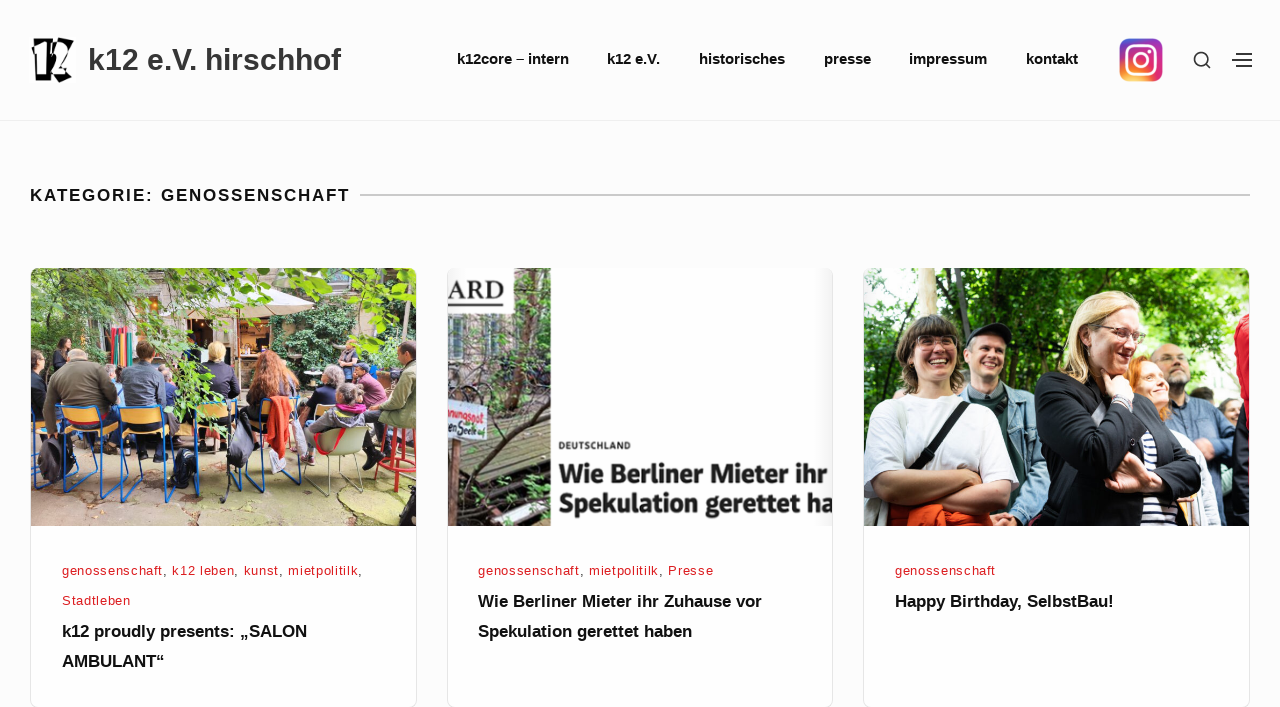

--- FILE ---
content_type: text/html; charset=UTF-8
request_url: https://k12.berlin/category/genossenschaft/
body_size: 95026
content:
<!DOCTYPE html>

<html class="no-js no-svg" lang="de">

<head>

	<meta charset="UTF-8">
	<meta name="viewport" content="width=device-width, initial-scale=1">
	<link rel="profile" href="http://gmpg.org/xfn/11">
	
	<script>(function(html){html.className = html.className.replace(/\bno-js\b/,'js')})(document.documentElement);</script>
<title>genossenschaft &#8211; k12 e.V. hirschhof</title>
<meta name='robots' content='max-image-preview:large' />
	<style>img:is([sizes="auto" i], [sizes^="auto," i]) { contain-intrinsic-size: 3000px 1500px }</style>
	<link rel="alternate" type="application/rss+xml" title="k12 e.V. hirschhof &raquo; Feed" href="https://k12.berlin/feed/" />
<link rel="alternate" type="application/rss+xml" title="k12 e.V. hirschhof &raquo; Kommentar-Feed" href="https://k12.berlin/comments/feed/" />
<link rel="alternate" type="application/rss+xml" title="k12 e.V. hirschhof &raquo; genossenschaft Kategorie-Feed" href="https://k12.berlin/category/genossenschaft/feed/" />
<script type="text/javascript">
/* <![CDATA[ */
window._wpemojiSettings = {"baseUrl":"https:\/\/s.w.org\/images\/core\/emoji\/16.0.1\/72x72\/","ext":".png","svgUrl":"https:\/\/s.w.org\/images\/core\/emoji\/16.0.1\/svg\/","svgExt":".svg","source":{"concatemoji":"https:\/\/k12.berlin\/wp-includes\/js\/wp-emoji-release.min.js?ver=6.8.3"}};
/*! This file is auto-generated */
!function(s,n){var o,i,e;function c(e){try{var t={supportTests:e,timestamp:(new Date).valueOf()};sessionStorage.setItem(o,JSON.stringify(t))}catch(e){}}function p(e,t,n){e.clearRect(0,0,e.canvas.width,e.canvas.height),e.fillText(t,0,0);var t=new Uint32Array(e.getImageData(0,0,e.canvas.width,e.canvas.height).data),a=(e.clearRect(0,0,e.canvas.width,e.canvas.height),e.fillText(n,0,0),new Uint32Array(e.getImageData(0,0,e.canvas.width,e.canvas.height).data));return t.every(function(e,t){return e===a[t]})}function u(e,t){e.clearRect(0,0,e.canvas.width,e.canvas.height),e.fillText(t,0,0);for(var n=e.getImageData(16,16,1,1),a=0;a<n.data.length;a++)if(0!==n.data[a])return!1;return!0}function f(e,t,n,a){switch(t){case"flag":return n(e,"\ud83c\udff3\ufe0f\u200d\u26a7\ufe0f","\ud83c\udff3\ufe0f\u200b\u26a7\ufe0f")?!1:!n(e,"\ud83c\udde8\ud83c\uddf6","\ud83c\udde8\u200b\ud83c\uddf6")&&!n(e,"\ud83c\udff4\udb40\udc67\udb40\udc62\udb40\udc65\udb40\udc6e\udb40\udc67\udb40\udc7f","\ud83c\udff4\u200b\udb40\udc67\u200b\udb40\udc62\u200b\udb40\udc65\u200b\udb40\udc6e\u200b\udb40\udc67\u200b\udb40\udc7f");case"emoji":return!a(e,"\ud83e\udedf")}return!1}function g(e,t,n,a){var r="undefined"!=typeof WorkerGlobalScope&&self instanceof WorkerGlobalScope?new OffscreenCanvas(300,150):s.createElement("canvas"),o=r.getContext("2d",{willReadFrequently:!0}),i=(o.textBaseline="top",o.font="600 32px Arial",{});return e.forEach(function(e){i[e]=t(o,e,n,a)}),i}function t(e){var t=s.createElement("script");t.src=e,t.defer=!0,s.head.appendChild(t)}"undefined"!=typeof Promise&&(o="wpEmojiSettingsSupports",i=["flag","emoji"],n.supports={everything:!0,everythingExceptFlag:!0},e=new Promise(function(e){s.addEventListener("DOMContentLoaded",e,{once:!0})}),new Promise(function(t){var n=function(){try{var e=JSON.parse(sessionStorage.getItem(o));if("object"==typeof e&&"number"==typeof e.timestamp&&(new Date).valueOf()<e.timestamp+604800&&"object"==typeof e.supportTests)return e.supportTests}catch(e){}return null}();if(!n){if("undefined"!=typeof Worker&&"undefined"!=typeof OffscreenCanvas&&"undefined"!=typeof URL&&URL.createObjectURL&&"undefined"!=typeof Blob)try{var e="postMessage("+g.toString()+"("+[JSON.stringify(i),f.toString(),p.toString(),u.toString()].join(",")+"));",a=new Blob([e],{type:"text/javascript"}),r=new Worker(URL.createObjectURL(a),{name:"wpTestEmojiSupports"});return void(r.onmessage=function(e){c(n=e.data),r.terminate(),t(n)})}catch(e){}c(n=g(i,f,p,u))}t(n)}).then(function(e){for(var t in e)n.supports[t]=e[t],n.supports.everything=n.supports.everything&&n.supports[t],"flag"!==t&&(n.supports.everythingExceptFlag=n.supports.everythingExceptFlag&&n.supports[t]);n.supports.everythingExceptFlag=n.supports.everythingExceptFlag&&!n.supports.flag,n.DOMReady=!1,n.readyCallback=function(){n.DOMReady=!0}}).then(function(){return e}).then(function(){var e;n.supports.everything||(n.readyCallback(),(e=n.source||{}).concatemoji?t(e.concatemoji):e.wpemoji&&e.twemoji&&(t(e.twemoji),t(e.wpemoji)))}))}((window,document),window._wpemojiSettings);
/* ]]> */
</script>
<link rel='stylesheet' id='sbi_styles-css' href='https://k12.berlin/wp-content/plugins/instagram-feed/css/sbi-styles.min.css?ver=6.10.0' type='text/css' media='all' />
<style id='wp-emoji-styles-inline-css' type='text/css'>

	img.wp-smiley, img.emoji {
		display: inline !important;
		border: none !important;
		box-shadow: none !important;
		height: 1em !important;
		width: 1em !important;
		margin: 0 0.07em !important;
		vertical-align: -0.1em !important;
		background: none !important;
		padding: 0 !important;
	}
</style>
<link rel='stylesheet' id='wp-block-library-css' href='https://k12.berlin/wp-includes/css/dist/block-library/style.min.css?ver=6.8.3' type='text/css' media='all' />
<style id='classic-theme-styles-inline-css' type='text/css'>
/*! This file is auto-generated */
.wp-block-button__link{color:#fff;background-color:#32373c;border-radius:9999px;box-shadow:none;text-decoration:none;padding:calc(.667em + 2px) calc(1.333em + 2px);font-size:1.125em}.wp-block-file__button{background:#32373c;color:#fff;text-decoration:none}
</style>
<style id='global-styles-inline-css' type='text/css'>
:root{--wp--preset--aspect-ratio--square: 1;--wp--preset--aspect-ratio--4-3: 4/3;--wp--preset--aspect-ratio--3-4: 3/4;--wp--preset--aspect-ratio--3-2: 3/2;--wp--preset--aspect-ratio--2-3: 2/3;--wp--preset--aspect-ratio--16-9: 16/9;--wp--preset--aspect-ratio--9-16: 9/16;--wp--preset--color--black: #000000;--wp--preset--color--cyan-bluish-gray: #abb8c3;--wp--preset--color--white: #ffffff;--wp--preset--color--pale-pink: #f78da7;--wp--preset--color--vivid-red: #cf2e2e;--wp--preset--color--luminous-vivid-orange: #ff6900;--wp--preset--color--luminous-vivid-amber: #fcb900;--wp--preset--color--light-green-cyan: #7bdcb5;--wp--preset--color--vivid-green-cyan: #00d084;--wp--preset--color--pale-cyan-blue: #8ed1fc;--wp--preset--color--vivid-cyan-blue: #0693e3;--wp--preset--color--vivid-purple: #9b51e0;--wp--preset--gradient--vivid-cyan-blue-to-vivid-purple: linear-gradient(135deg,rgba(6,147,227,1) 0%,rgb(155,81,224) 100%);--wp--preset--gradient--light-green-cyan-to-vivid-green-cyan: linear-gradient(135deg,rgb(122,220,180) 0%,rgb(0,208,130) 100%);--wp--preset--gradient--luminous-vivid-amber-to-luminous-vivid-orange: linear-gradient(135deg,rgba(252,185,0,1) 0%,rgba(255,105,0,1) 100%);--wp--preset--gradient--luminous-vivid-orange-to-vivid-red: linear-gradient(135deg,rgba(255,105,0,1) 0%,rgb(207,46,46) 100%);--wp--preset--gradient--very-light-gray-to-cyan-bluish-gray: linear-gradient(135deg,rgb(238,238,238) 0%,rgb(169,184,195) 100%);--wp--preset--gradient--cool-to-warm-spectrum: linear-gradient(135deg,rgb(74,234,220) 0%,rgb(151,120,209) 20%,rgb(207,42,186) 40%,rgb(238,44,130) 60%,rgb(251,105,98) 80%,rgb(254,248,76) 100%);--wp--preset--gradient--blush-light-purple: linear-gradient(135deg,rgb(255,206,236) 0%,rgb(152,150,240) 100%);--wp--preset--gradient--blush-bordeaux: linear-gradient(135deg,rgb(254,205,165) 0%,rgb(254,45,45) 50%,rgb(107,0,62) 100%);--wp--preset--gradient--luminous-dusk: linear-gradient(135deg,rgb(255,203,112) 0%,rgb(199,81,192) 50%,rgb(65,88,208) 100%);--wp--preset--gradient--pale-ocean: linear-gradient(135deg,rgb(255,245,203) 0%,rgb(182,227,212) 50%,rgb(51,167,181) 100%);--wp--preset--gradient--electric-grass: linear-gradient(135deg,rgb(202,248,128) 0%,rgb(113,206,126) 100%);--wp--preset--gradient--midnight: linear-gradient(135deg,rgb(2,3,129) 0%,rgb(40,116,252) 100%);--wp--preset--font-size--small: 13px;--wp--preset--font-size--medium: 20px;--wp--preset--font-size--large: 36px;--wp--preset--font-size--x-large: 42px;--wp--preset--spacing--20: 0.44rem;--wp--preset--spacing--30: 0.67rem;--wp--preset--spacing--40: 1rem;--wp--preset--spacing--50: 1.5rem;--wp--preset--spacing--60: 2.25rem;--wp--preset--spacing--70: 3.38rem;--wp--preset--spacing--80: 5.06rem;--wp--preset--shadow--natural: 6px 6px 9px rgba(0, 0, 0, 0.2);--wp--preset--shadow--deep: 12px 12px 50px rgba(0, 0, 0, 0.4);--wp--preset--shadow--sharp: 6px 6px 0px rgba(0, 0, 0, 0.2);--wp--preset--shadow--outlined: 6px 6px 0px -3px rgba(255, 255, 255, 1), 6px 6px rgba(0, 0, 0, 1);--wp--preset--shadow--crisp: 6px 6px 0px rgba(0, 0, 0, 1);}:where(.is-layout-flex){gap: 0.5em;}:where(.is-layout-grid){gap: 0.5em;}body .is-layout-flex{display: flex;}.is-layout-flex{flex-wrap: wrap;align-items: center;}.is-layout-flex > :is(*, div){margin: 0;}body .is-layout-grid{display: grid;}.is-layout-grid > :is(*, div){margin: 0;}:where(.wp-block-columns.is-layout-flex){gap: 2em;}:where(.wp-block-columns.is-layout-grid){gap: 2em;}:where(.wp-block-post-template.is-layout-flex){gap: 1.25em;}:where(.wp-block-post-template.is-layout-grid){gap: 1.25em;}.has-black-color{color: var(--wp--preset--color--black) !important;}.has-cyan-bluish-gray-color{color: var(--wp--preset--color--cyan-bluish-gray) !important;}.has-white-color{color: var(--wp--preset--color--white) !important;}.has-pale-pink-color{color: var(--wp--preset--color--pale-pink) !important;}.has-vivid-red-color{color: var(--wp--preset--color--vivid-red) !important;}.has-luminous-vivid-orange-color{color: var(--wp--preset--color--luminous-vivid-orange) !important;}.has-luminous-vivid-amber-color{color: var(--wp--preset--color--luminous-vivid-amber) !important;}.has-light-green-cyan-color{color: var(--wp--preset--color--light-green-cyan) !important;}.has-vivid-green-cyan-color{color: var(--wp--preset--color--vivid-green-cyan) !important;}.has-pale-cyan-blue-color{color: var(--wp--preset--color--pale-cyan-blue) !important;}.has-vivid-cyan-blue-color{color: var(--wp--preset--color--vivid-cyan-blue) !important;}.has-vivid-purple-color{color: var(--wp--preset--color--vivid-purple) !important;}.has-black-background-color{background-color: var(--wp--preset--color--black) !important;}.has-cyan-bluish-gray-background-color{background-color: var(--wp--preset--color--cyan-bluish-gray) !important;}.has-white-background-color{background-color: var(--wp--preset--color--white) !important;}.has-pale-pink-background-color{background-color: var(--wp--preset--color--pale-pink) !important;}.has-vivid-red-background-color{background-color: var(--wp--preset--color--vivid-red) !important;}.has-luminous-vivid-orange-background-color{background-color: var(--wp--preset--color--luminous-vivid-orange) !important;}.has-luminous-vivid-amber-background-color{background-color: var(--wp--preset--color--luminous-vivid-amber) !important;}.has-light-green-cyan-background-color{background-color: var(--wp--preset--color--light-green-cyan) !important;}.has-vivid-green-cyan-background-color{background-color: var(--wp--preset--color--vivid-green-cyan) !important;}.has-pale-cyan-blue-background-color{background-color: var(--wp--preset--color--pale-cyan-blue) !important;}.has-vivid-cyan-blue-background-color{background-color: var(--wp--preset--color--vivid-cyan-blue) !important;}.has-vivid-purple-background-color{background-color: var(--wp--preset--color--vivid-purple) !important;}.has-black-border-color{border-color: var(--wp--preset--color--black) !important;}.has-cyan-bluish-gray-border-color{border-color: var(--wp--preset--color--cyan-bluish-gray) !important;}.has-white-border-color{border-color: var(--wp--preset--color--white) !important;}.has-pale-pink-border-color{border-color: var(--wp--preset--color--pale-pink) !important;}.has-vivid-red-border-color{border-color: var(--wp--preset--color--vivid-red) !important;}.has-luminous-vivid-orange-border-color{border-color: var(--wp--preset--color--luminous-vivid-orange) !important;}.has-luminous-vivid-amber-border-color{border-color: var(--wp--preset--color--luminous-vivid-amber) !important;}.has-light-green-cyan-border-color{border-color: var(--wp--preset--color--light-green-cyan) !important;}.has-vivid-green-cyan-border-color{border-color: var(--wp--preset--color--vivid-green-cyan) !important;}.has-pale-cyan-blue-border-color{border-color: var(--wp--preset--color--pale-cyan-blue) !important;}.has-vivid-cyan-blue-border-color{border-color: var(--wp--preset--color--vivid-cyan-blue) !important;}.has-vivid-purple-border-color{border-color: var(--wp--preset--color--vivid-purple) !important;}.has-vivid-cyan-blue-to-vivid-purple-gradient-background{background: var(--wp--preset--gradient--vivid-cyan-blue-to-vivid-purple) !important;}.has-light-green-cyan-to-vivid-green-cyan-gradient-background{background: var(--wp--preset--gradient--light-green-cyan-to-vivid-green-cyan) !important;}.has-luminous-vivid-amber-to-luminous-vivid-orange-gradient-background{background: var(--wp--preset--gradient--luminous-vivid-amber-to-luminous-vivid-orange) !important;}.has-luminous-vivid-orange-to-vivid-red-gradient-background{background: var(--wp--preset--gradient--luminous-vivid-orange-to-vivid-red) !important;}.has-very-light-gray-to-cyan-bluish-gray-gradient-background{background: var(--wp--preset--gradient--very-light-gray-to-cyan-bluish-gray) !important;}.has-cool-to-warm-spectrum-gradient-background{background: var(--wp--preset--gradient--cool-to-warm-spectrum) !important;}.has-blush-light-purple-gradient-background{background: var(--wp--preset--gradient--blush-light-purple) !important;}.has-blush-bordeaux-gradient-background{background: var(--wp--preset--gradient--blush-bordeaux) !important;}.has-luminous-dusk-gradient-background{background: var(--wp--preset--gradient--luminous-dusk) !important;}.has-pale-ocean-gradient-background{background: var(--wp--preset--gradient--pale-ocean) !important;}.has-electric-grass-gradient-background{background: var(--wp--preset--gradient--electric-grass) !important;}.has-midnight-gradient-background{background: var(--wp--preset--gradient--midnight) !important;}.has-small-font-size{font-size: var(--wp--preset--font-size--small) !important;}.has-medium-font-size{font-size: var(--wp--preset--font-size--medium) !important;}.has-large-font-size{font-size: var(--wp--preset--font-size--large) !important;}.has-x-large-font-size{font-size: var(--wp--preset--font-size--x-large) !important;}
:where(.wp-block-post-template.is-layout-flex){gap: 1.25em;}:where(.wp-block-post-template.is-layout-grid){gap: 1.25em;}
:where(.wp-block-columns.is-layout-flex){gap: 2em;}:where(.wp-block-columns.is-layout-grid){gap: 2em;}
:root :where(.wp-block-pullquote){font-size: 1.5em;line-height: 1.6;}
</style>
<link rel='stylesheet' id='menu-image-css' href='https://k12.berlin/wp-content/plugins/menu-image/includes/css/menu-image.css?ver=3.13' type='text/css' media='all' />
<link rel='stylesheet' id='dashicons-css' href='https://k12.berlin/wp-includes/css/dashicons.min.css?ver=6.8.3' type='text/css' media='all' />
<link rel='stylesheet' id='event-calender-wordpress-css-css' href='https://k12.berlin/wp-content/plugins/wp-event-calender/css/style.css?ver=6.8.3' type='text/css' media='all' />
<link rel='stylesheet' id='bayleaf-style-css' href='https://k12.berlin/wp-content/themes/bayleaf/style.css?ver=1.4.9' type='text/css' media='all' />
<style id='bayleaf-style-inline-css' type='text/css'>
.widgetlayer .bayleaf_display_posts-4{order:0}.widgetlayer .tag_cloud-2{order:0}
</style>
<link rel='stylesheet' id='bayleaf_gutenberg_style-css' href='https://k12.berlin/wp-content/themes/bayleaf/add-on/gutenberg/assets/gutenberg.css?ver=1.4.9' type='text/css' media='all' />
<link rel='stylesheet' id='wps-visitor-style-css' href='https://k12.berlin/wp-content/plugins/wps-visitor-counter/styles/css/default.css?ver=2' type='text/css' media='all' />
<script type="text/javascript" src="https://k12.berlin/wp-includes/js/jquery/jquery.min.js?ver=3.7.1" id="jquery-core-js"></script>
<script type="text/javascript" src="https://k12.berlin/wp-includes/js/jquery/jquery-migrate.min.js?ver=3.4.1" id="jquery-migrate-js"></script>
<script type="text/javascript" id="wps-js-extra">
/* <![CDATA[ */
var wpspagevisit = {"ajaxurl":"https:\/\/k12.berlin\/wp-admin\/admin-ajax.php","ajax_nonce":"dbc5808064"};
/* ]]> */
</script>
<script type="text/javascript" src="https://k12.berlin/wp-content/plugins/wps-visitor-counter/styles/js/custom.js?ver=1" id="wps-js"></script>
<link rel="https://api.w.org/" href="https://k12.berlin/wp-json/" /><link rel="alternate" title="JSON" type="application/json" href="https://k12.berlin/wp-json/wp/v2/categories/94" /><link rel="EditURI" type="application/rsd+xml" title="RSD" href="https://k12.berlin/xmlrpc.php?rsd" />
<meta name="generator" content="WordPress 6.8.3" />
<script type="text/javascript">
(function(jQuery){
	jQuery.fn.jflatTimeline = function(options){
	
		/**------------------ SETTING PARAMETERS ------------------**/
		
		var timelinedates = new Array();
		var date_sort_asc = function (date1, date2) {
			// This is a comparison function that will result in dates being sorted in
			// ASCENDING order. As you can see, JavaScript's native comparison operators
			// can be used to compare dates. This was news to me.
			if (date1 > date2) return -1;
			if (date1 < date2) return 1;
			return 0;
		};
		
		var current_year = 0;
		var current_month = 0;
		var scroll_count = 2;
		var scrolled = 0;
		var scroll_time = 500;
		
		var month=new Array();
		month[0]="January";
		month[1]="February";
		month[2]="March";
		month[3]="April";
		month[4]="May";
		month[5]="June";
		month[6]="July";
		month[7]="August";
		month[8]="September";
		month[9]="October";
		month[10]="November";
		month[11]="December";
		
		var config = {};
		if(options){
			jQuery.extend(config, options);
		}
		
		
		/**------------------ BEGIN FUNCTION BODY ------------------**/
		
		return this.each(function(){
			selector = jQuery(this);
			
			if(config.scroll)
				scroll_count = parseInt(config.scroll);
		
			if(config.width)
				selector.css('width', config.width)

			if(config.scrollingTime)
				scroll_time = config.scrollingTime;
				
		/**------------------ INSERT  YEAR MONTH BAR------------------**/
		
			//
			if(!selector.children('.timeline-wrap').children('.event.selected').length)
				selector.children('.timeline-wrap').children('.event:first-child').addClass('selected')
			//This store the selected year to 'current_year'
			
			current_year = (new Date(selector.children('.timeline-wrap').children('.event.selected').attr('data-date'))).getFullYear() 
			//This store the selected year to 'current_month'
			current_month = (new Date(selector.children('.timeline-wrap').children('.event.selected').attr('data-date'))).getMonth()
			
			//This will generate the month-year bar if it doesn't exist + put the current year and month
			if(!selector.children('.month-year-bar').length){
				selector.prepend('<div class = "month-year-bar"></div>')
				selector.children('.month-year-bar').prepend('<div class = "year"><a class = "event_calender_wp_prev"></a><span>' + String(current_year) + '</span><a class = "event_calender_wp_next"></a></div>')
				selector.children('.month-year-bar').prepend('<div class = "month"><a class = "event_calender_wp_prev"></a><span>' + String(month[current_month]) + '</span><a class = "event_calender_wp_next"></a></div>')
			}
			
		/**------------------ STORING DATES INTO ARRAY------------------**/

			var i = 0;
			// Store the dates into timelinedates[]
			selector.children('.timeline-wrap').children('.event').each(function(){
				timelinedates[i] = new Date(jQuery(this).attr('data-date'));
				i++;
			})
			//Sort the dates from small to large
			timelinedates.sort(date_sort_asc)
			
		/**------------------ INSERT DATES BAR------------------**/
			
			//This will insert the month year bar
				
				
			if(!selector.children(".dates-bar").length)
				selector.children(".month-year-bar").after('<div class = "dates-bar"><a class = "event_calender_wp_prev"></a><a class = "noevent">No event found</a><a class = "event_calender_wp_next"></a></div>')
			
			//This for loop will insert all the dates in the bar fetching from timelinedates[]
			for(i=0; i < timelinedates.length; i++){
				dateString = String((timelinedates[i].getMonth() + 1) + "/" + timelinedates[i].getDate() + "/" + timelinedates[i].getFullYear())
				if(selector.children('.dates-bar').children('a[data-date = "'+ dateString +'"]').length)
					continue;
				selector.children('.dates-bar').children('a.event_calender_wp_prev').after('<a data-date = '+ dateString + '><span class = "date">' + String(timelinedates[i].getDate()) + '</span><span class = "month">' + String(month[timelinedates[i].getMonth()]) + '</span></a>')
			}
			
			//This will convert the event data-date attribute from mm/dd/yyyy into m/d/yyyy
			for(i = 0; i < selector.children('.timeline-wrap').children('.event').length; i++){
				var a = new Date(selector.children('.timeline-wrap').children('.event:nth-child(' + String(i+1)+ ')').attr('data-date'))
				dateString = String((a.getMonth() + 1) + "/" + a.getDate() + "/" + a.getFullYear())
				selector.children('.timeline-wrap').children('.event:nth-child(' + String(i+1)+ ')').attr('data-date', dateString)
			}
			
			
			//This will hide the noevent bar
			selector.children('.dates-bar').children('a:not(.event_calender_wp_prev, .event_calender_wp_next, .noevent)').each(function(){
				if((new Date(jQuery(this).attr('data-date'))).getFullYear() != current_year)
					jQuery(this).hide();
			})
			
			//event_calender_wp_prevent from calling twice
			if(selector.hasClass('calledOnce'))
				return 0;
			selector.addClass('calledOnce')
			
			//Add 'selected' class the date
			selector.children('.dates-bar').children('a[data-date ="' + String(selector.children('.timeline-wrap').children('.event.selected').attr('data-date')) + '"]').addClass('selected')
			//Adding Class s_screen
			if(selector.width() < 500)
				selector.addClass('s_screen')
				
			jQuery(window).resize(function(){
				if(selector.width() < 500)
					selector.addClass('s_screen')
				else
					selector.removeClass('s_screen')	
			})
		/**------------------ EVENTS HANDLING------------------**/

		/**------------------ EVENTS FOR CLICKING ON THE DATES ------------------**/
		
			selector.children('.dates-bar').children('a:not(.event_calender_wp_prev, .event_calender_wp_next, .noevent)').click(function(){
				a = String(jQuery(this).attr('data-date'));

				selector.children('.timeline-wrap').children('.event.selected').removeClass('selected');

				selector.children('.timeline-wrap').children('.event[data-date="' + a + '"]').addClass('selected');
				
				selector.children('.dates-bar').children('a:not(.event_calender_wp_prev, .event_calender_wp_next, .noevent)').removeClass('selected');
				jQuery(this).addClass('selected')

			})
			
		/**------------------ EVENTS FOR CLICKING TO THE event_calender_wp_next DATE EVENT ------------------**/
			
			selector.children('.dates-bar').children('a.event_calender_wp_next').click(function(){
				var actual_scroll = scroll_count;
				var c = selector.children('.dates-bar').children('a:not(.event_calender_wp_prev, .event_calender_wp_next, .noevent):visible()').length
				if(scrolled + scroll_count >= c)
					actual_scroll = (c - scrolled)-1
				
				if(parseInt(selector.children('.dates-bar').children('a:not(.event_calender_wp_prev, .event_calender_wp_next, .noevent):visible():eq(0)').css('width'))*actual_scroll > selector.children('.dates-bar').width())
					while(parseInt(selector.children('.dates-bar').children('a:not(.event_calender_wp_prev, .event_calender_wp_next, .noevent):visible():eq(0)').css('width'))*actual_scroll > selector.children('.dates-bar').width() && actual_scroll > 1)
						actual_scroll -= 1;
				
				var a = (-1)*actual_scroll*parseInt(selector.children('.dates-bar').children('a:not(.event_calender_wp_prev, .event_calender_wp_next, .noevent):visible():eq(0)').css('width'));
				selector.children('.dates-bar').children('a:not(.event_calender_wp_prev, .event_calender_wp_next, .noevent):visible():eq(0)').animate({marginLeft: '+=' + String(a)+ 'px'}, scroll_time)
				scrolled += actual_scroll;
				
				current_month = new Date(selector.children('.dates-bar').children('a:not(.event_calender_wp_prev, .event_calender_wp_next, .noevent):visible():eq(' + String(scrolled) + ')').attr('data-date')).getMonth()
				
				selector.children('.month-year-bar').children('.month').children('span').text(month[current_month])
			})
			
			
		/**------------------ EVENTS FOR CLICKING TO THE event_calender_wp_prevIOUS DATE EVENT ------------------**/
			
			
			selector.children('.dates-bar').children('a.event_calender_wp_prev').click(function(){
				var actual_scroll = scroll_count;
				var c = selector.children('.dates-bar').children('a:not(.event_calender_wp_prev, .event_calender_wp_next, .noevent):visible()').length
				if(scrolled <= scroll_count)
					actual_scroll = scrolled;

				if(parseInt(selector.children('.dates-bar').children('a:not(.event_calender_wp_prev, .event_calender_wp_next, .noevent):visible():eq(0)').css('width'))*actual_scroll > selector.children('.dates-bar').width())
					while(parseInt(selector.children('.dates-bar').children('a:not(.event_calender_wp_prev, .event_calender_wp_next, .noevent):visible():eq(0)').css('width'))*actual_scroll > selector.children('.dates-bar').width() && actual_scroll > 1)
						actual_scroll -= 1;

					
				var a = actual_scroll*parseInt(selector.children('.dates-bar').children('a:not(.event_calender_wp_prev, .event_calender_wp_next, .noevent):visible():eq(0)').css('width'));
				selector.children('.dates-bar').children('a:not(.event_calender_wp_prev, .event_calender_wp_next, .noevent):visible():eq(0)').animate({marginLeft: '+=' + String(a)+ 'px'}, scroll_time)
				scrolled -= actual_scroll;
				
				current_month = new Date(selector.children('.dates-bar').children('a:not(.event_calender_wp_prev, .event_calender_wp_next, .noevent):visible():eq(' + String(scrolled) + ')').attr('data-date')).getMonth()
				
				selector.children('.month-year-bar').children('.month').children('span').text(month[current_month])
			})
			
			
		/**------------------ EVENTS FOR CLICKING TO THE event_calender_wp_next MONTH ------------------**/
			
			selector.children('.month-year-bar').children('.month').children('.event_calender_wp_next').click(function(){

				if(!(current_month == 11))
					current_month += 1;
				else
					current_month = 0;
					
				var month_found = 0;
				
				selector.children('.month-year-bar').children('.month').children('span').text(month[current_month])
				selector.children('.dates-bar').children('a:not(.event_calender_wp_prev, .event_calender_wp_next, .noevent):visible()').each(function(){
						month_found += 1 ;
					if((new Date(jQuery(this).attr('data-date'))).getMonth() >= current_month){
						return false;
					}
				})
				
				
				var a = (month_found-scrolled-1)*parseInt(selector.children('.dates-bar').children('a:not(.event_calender_wp_prev, .event_calender_wp_next, .noevent):visible():eq(0)').css('width'));
				selector.children('.dates-bar').children('a:not(.event_calender_wp_prev, .event_calender_wp_next, .noevent):visible():eq(0)').animate({marginLeft: '-=' + String(a)+ 'px'}, scroll_time)
				scrolled = month_found - 1;
				
			})			
			
		/**------------------ EVENTS FOR CLICKING TO THE event_calender_wp_prevIOUS MONTH ------------------**/
			
			
			selector.children('.month-year-bar').children('.month').children('.event_calender_wp_prev').click(function(){
				if(!(current_month == 0))
					current_month -= 1;
				else
					current_month = 11;
					
				var month_found = 0;
				
				selector.children('.month-year-bar').children('.month').children('span').text(month[current_month])
				selector.children('.dates-bar').children('a:not(.event_calender_wp_prev, .event_calender_wp_next, .noevent):visible()').each(function(){
						month_found += 1 ;
					if((new Date(jQuery(this).attr('data-date'))).getMonth() >= current_month){
						return false;
					}
				})
				
				
				var a = (month_found-scrolled-1)*parseInt(selector.children('.dates-bar').children('a:not(.event_calender_wp_prev, .event_calender_wp_next, .noevent):visible():eq(0)').css('width'));
				selector.children('.dates-bar').children('a:not(.event_calender_wp_prev, .event_calender_wp_next, .noevent):visible():eq(0)').animate({marginLeft: '-=' + String(a)+ 'px'}, scroll_time)
				scrolled = month_found - 1;
				
				
			})
			
			
		/**------------------ EVENTS FOR CLICKING TO THE event_calender_wp_next YEAR ------------------**/
			
			selector.children('.month-year-bar').children('.year').children('.event_calender_wp_next').click(function(){
				current_year += 1;
				selector.children('.month-year-bar').children('.year').children('span').text(String(current_year))
				
				selector.children('.dates-bar').children('a:not(.event_calender_wp_prev, .event_calender_wp_next, .noevent)').each(function(){
				
					if((new Date(jQuery(this).attr('data-date'))).getFullYear() != current_year)
						jQuery(this).hide();
					else
						jQuery(this).show()
				})
				
				if(!selector.children('.dates-bar').children('a:not(.event_calender_wp_prev, .event_calender_wp_next, .noevent):visible').length){
					selector.children('.dates-bar').children('a.noevent').css('display', 'block');
				}else{
					selector.children('.dates-bar').children('a.noevent').css('display', 'none');
					selector.children('.dates-bar').children('a:not(.event_calender_wp_prev, .event_calender_wp_next, .noevent)').css('margin-left', '0');
					scrolled = 0;
					selector.children('.timeline-wrap').children('.event').removeClass('selected');
					selector.children('.timeline-wrap').children('.event').each(function(){
						a = (new Date(jQuery(this).attr('data-date')))
						if(a.getFullYear() == current_year){
							jQuery(this).addClass('selected')
							current_month = a.getMonth();
							selector.children('.month-year-bar').children('.month').children('span').text(month[current_month])
							return false;
						}
					})
				}
				selector.children('.dates-bar').children('a:not(.event_calender_wp_prev, .event_calender_wp_next, .noevent)').removeClass('selected');
				selector.children('.dates-bar').children('a[data-date ="' + String(selector.children('.timeline-wrap').children('.event.selected').attr('data-date')) + '"]').addClass('selected')

			})
			
			
		/**------------------ EVENTS FOR CLICKING TO THE event_calender_wp_prevIOUS YEAR ------------------**/
			
			
			selector.children('.month-year-bar').children('.year').children('.event_calender_wp_prev').click(function(){
				current_year -= 1;
				selector.children('.month-year-bar').children('.year').children('span').text(String(current_year))
				
				selector.children('.dates-bar').children('a:not(.event_calender_wp_prev, .event_calender_wp_next, .noevent)').each(function(){
				
					if((new Date(jQuery(this).attr('data-date'))).getFullYear() != current_year)
						jQuery(this).hide();
					else
						jQuery(this).show()
				})

				if(!selector.children('.dates-bar').children('a:not(.event_calender_wp_prev, .event_calender_wp_next, .noevent):visible').length){
					selector.children('.dates-bar').children('a.noevent').css('display', 'block');
				}else{
					selector.children('.dates-bar').children('a.noevent').css('display', 'none');					
					selector.children('.dates-bar').children('a:not(.event_calender_wp_prev, .event_calender_wp_next, .noevent)').css('margin-left', '0');
					scrolled = 0;
					selector.children('.timeline-wrap').children('.event').removeClass('selected');
					selector.children('.timeline-wrap').children('.event').each(function(){
						a = (new Date(jQuery(this).attr('data-date')))
						if(a.getFullYear() == current_year){
							jQuery(this).addClass('selected')
							current_month = a.getMonth();
							selector.children('.month-year-bar').children('.month').children('span').text(month[current_month])
							return false;
						}
					})
				}
			
				selector.children('.dates-bar').children('a:not(.event_calender_wp_prev, .event_calender_wp_next, .noevent)').removeClass('selected');
							selector.children('.dates-bar').children('a[data-date ="' + String(selector.children('.timeline-wrap').children('.event.selected').attr('data-date')) + '"]').addClass('selected')

			})
			
		})
	}
})(jQuery)		
</script>
<link rel="icon" href="https://k12.berlin/wp-content/uploads/2020/10/cropped-logo-32x32.png" sizes="32x32" />
<link rel="icon" href="https://k12.berlin/wp-content/uploads/2020/10/cropped-logo-192x192.png" sizes="192x192" />
<link rel="apple-touch-icon" href="https://k12.berlin/wp-content/uploads/2020/10/cropped-logo-180x180.png" />
<meta name="msapplication-TileImage" content="https://k12.berlin/wp-content/uploads/2020/10/cropped-logo-270x270.png" />

</head>

<body class="archive category category-genossenschaft category-94 wp-custom-logo wp-theme-bayleaf index-view archive-view">

	
	<header id="masthead" class="site-header">

		<a class="skip-link screen-reader-text" href="#content">Skip to content</a><div class=" header-items wrapper"><div class=" site-branding"><a href="https://k12.berlin/" class="custom-logo-link" rel="home"><img width="121" height="120" src="https://k12.berlin/wp-content/uploads/2020/10/cropped-logo-1.png" class="custom-logo" alt="k12 e.V. hirschhof" decoding="async" /></a>
	<p class="site-title">
		<a href= "https://k12.berlin/" rel="home">k12 e.V. hirschhof</a>
	</p>
	</div><button aria-expanded="false" class="menu-toggle"><span class="bar"><span class="screen-reader-text">Site Navigation</span></span></button><nav id="site-navigation" class="site-navigation" aria-label="Site Navigation"><h2 class="screen-reader-text">Site Navigation</h2><div id="menu-container" class="menu-container"><ul id="primary-menu" class="nav-menu nav-menu--primary"><li id="menu-item-236" class="menu-item menu-item-type-post_type menu-item-object-page menu-item-236"><a target="_blank" href="https://k12.berlin/core/">k12core – intern</a></li>
<li id="menu-item-720" class="menu-item menu-item-type-post_type menu-item-object-page menu-item-720"><a href="https://k12.berlin/infos/">k12 e.V.</a></li>
<li id="menu-item-118" class="menu-item menu-item-type-post_type menu-item-object-page menu-item-118"><a href="https://k12.berlin/historisches/">historisches</a></li>
<li id="menu-item-128" class="menu-item menu-item-type-post_type menu-item-object-page menu-item-128"><a href="https://k12.berlin/presse/">presse</a></li>
<li id="menu-item-65" class="menu-item menu-item-type-post_type menu-item-object-page menu-item-65"><a href="https://k12.berlin/impressum/">impressum</a></li>
<li id="menu-item-67" class="menu-item menu-item-type-post_type menu-item-object-page menu-item-67"><a href="https://k12.berlin/kontakt/">kontakt</a></li>
<li id="menu-item-1936" class="menu-item menu-item-type-custom menu-item-object-custom menu-item-1936"><a href="https://www.instagram.com/k12.berlin/" class="menu-image-title-hide menu-image-hovered"><span class="menu-image-title-hide menu-image-title">Insta</span><span class='menu-image-hover-wrapper'><img width="48" height="48" src="https://k12.berlin/wp-content/uploads/2021/10/Instagram_icon-k-48x48.png" class="menu-image menu-image-title-hide" alt="" decoding="async" /><img width="48" height="48" src="https://k12.berlin/wp-content/uploads/2021/10/Instagram_icon-g-48x48.png" class="hovered-image menu-image-title-hide" alt="" style="margin-left: -48px;" decoding="async" /></span></a></li>
</ul></div></nav><div class=" header-widgets"><button class="search-toggle"><span class="screen-reader-text">Show secondary sidebar</span><svg class="icon icon-search" aria-hidden="true" role="img" focusable="false"> <use href="#icon-search" xlink:href="#icon-search"></use> </svg><svg class="icon icon-close" aria-hidden="true" role="img" focusable="false"> <use href="#icon-close" xlink:href="#icon-close"></use> </svg></button><div id="header-search-wrapper" class="header-search-wrapper"><div class="header-search-container">
<form method="get" class="search-form" action="https://k12.berlin/">
<label class="label-search">
	<span class="screen-reader-text">Search for:</span>
	<input type="search" class="search-field" placeholder="Search" value="" name="s" title="Search for:" />
</label>
<button type="submit" class="search-submit"><svg class="icon icon-search" aria-hidden="true" role="img" focusable="false"> <use href="#icon-search" xlink:href="#icon-search"></use> </svg><span class="screen-reader-text">Search</span></button>
</form>
</div></div><button class="action-toggle"><span class="bar"><span class="screen-reader-text">Show secondary sidebar</span></span></button><div id="header-widget-area" class="header-widget-area">
			<aside id="header-widget-wrapper" class="header-widget-wrapper">
			<h2 class="screen-reader-text">Header Widget Wrapper</h2>
			<section id="categories-2" class="widget widget_categories"><h3 class="widget-title"><span>themen</span></h3>
			<ul>
					<li class="cat-item cat-item-5"><a href="https://k12.berlin/category/aktuelles/">aktuelles</a>
</li>
	<li class="cat-item cat-item-71"><a href="https://k12.berlin/category/ffb/">FFB</a>
</li>
	<li class="cat-item cat-item-94 current-cat"><a aria-current="page" href="https://k12.berlin/category/genossenschaft/">genossenschaft</a>
</li>
	<li class="cat-item cat-item-85"><a href="https://k12.berlin/category/geschichte/">geschichte</a>
</li>
	<li class="cat-item cat-item-4"><a href="https://k12.berlin/category/k12-leben/">k12 leben</a>
</li>
	<li class="cat-item cat-item-72"><a href="https://k12.berlin/category/kinderraum/">Kinderraum</a>
</li>
	<li class="cat-item cat-item-31"><a href="https://k12.berlin/category/kunst/">kunst</a>
</li>
	<li class="cat-item cat-item-6"><a href="https://k12.berlin/category/mietpolitilk/">mietpolitilk</a>
</li>
	<li class="cat-item cat-item-120"><a href="https://k12.berlin/category/politik/">politik</a>
</li>
	<li class="cat-item cat-item-93"><a href="https://k12.berlin/category/presse/">Presse</a>
</li>
	<li class="cat-item cat-item-2"><a href="https://k12.berlin/category/projekt/">projekte</a>
</li>
	<li class="cat-item cat-item-70"><a href="https://k12.berlin/category/stadtleben/">Stadtleben</a>
</li>
	<li class="cat-item cat-item-40"><a href="https://k12.berlin/category/verein/">verein</a>
</li>
			</ul>

			</section><section id="block-6" class="widget widget_block widget_media_image">
<div class="wp-block-image"><figure class="alignright size-large is-resized"><a href="https://www.instagram.com/k12.berlin/" target="_blank"><img decoding="async" src="https://k12.berlin/wp-content/uploads/2021/10/Instagram_icon-1024x1024.webp" alt="" class="wp-image-1934" width="58" height="58" srcset="https://k12.berlin/wp-content/uploads/2021/10/Instagram_icon-1024x1024.webp 1024w, https://k12.berlin/wp-content/uploads/2021/10/Instagram_icon-300x300.webp 300w, https://k12.berlin/wp-content/uploads/2021/10/Instagram_icon-150x150.webp 150w, https://k12.berlin/wp-content/uploads/2021/10/Instagram_icon-768x768.webp 768w, https://k12.berlin/wp-content/uploads/2021/10/Instagram_icon-1536x1536.webp 1536w, https://k12.berlin/wp-content/uploads/2021/10/Instagram_icon.webp 2048w, https://k12.berlin/wp-content/uploads/2021/10/Instagram_icon-320x320.webp 320w, https://k12.berlin/wp-content/uploads/2021/10/Instagram_icon-450x450.webp 450w, https://k12.berlin/wp-content/uploads/2021/10/Instagram_icon-720x720.webp 720w, https://k12.berlin/wp-content/uploads/2021/10/Instagram_icon-1280x1280.webp 1280w" sizes="(max-width: 58px) 100vw, 58px" /></a></figure></div>
</section><section id="media_gallery-2" class="widget widget_media_gallery"><h3 class="widget-title"><span>galerie</span></h3><div id='gallery-1' class='gallery galleryid-2843 gallery-columns-1 gallery-size-bayleaf-medium'><figure class='gallery-item'>
			<div class='gallery-icon landscape'>
				<a href='https://k12.berlin/img_4800-2/'><img width="720" height="480" src="https://k12.berlin/wp-content/uploads/2020/08/IMG_4800-1.jpg" class="attachment-bayleaf-medium size-bayleaf-medium" alt="" aria-describedby="gallery-1-31" decoding="async" fetchpriority="high" srcset="https://k12.berlin/wp-content/uploads/2020/08/IMG_4800-1.jpg 1280w, https://k12.berlin/wp-content/uploads/2020/08/IMG_4800-1-300x200.jpg 300w, https://k12.berlin/wp-content/uploads/2020/08/IMG_4800-1-1024x682.jpg 1024w, https://k12.berlin/wp-content/uploads/2020/08/IMG_4800-1-768x512.jpg 768w, https://k12.berlin/wp-content/uploads/2020/08/IMG_4800-1-360x240.jpg 360w" sizes="(max-width: 720px) 100vw, 720px" /></a>
			</div>
				<figcaption class='wp-caption-text gallery-caption' id='gallery-1-31'>
				sundown
				</figcaption></figure><figure class='gallery-item'>
			<div class='gallery-icon landscape'>
				<a href='https://k12.berlin/img_4797/'><img width="720" height="480" src="https://k12.berlin/wp-content/uploads/2020/08/IMG_4797.jpg" class="attachment-bayleaf-medium size-bayleaf-medium" alt="" aria-describedby="gallery-1-30" decoding="async" srcset="https://k12.berlin/wp-content/uploads/2020/08/IMG_4797.jpg 1280w, https://k12.berlin/wp-content/uploads/2020/08/IMG_4797-300x200.jpg 300w, https://k12.berlin/wp-content/uploads/2020/08/IMG_4797-1024x682.jpg 1024w, https://k12.berlin/wp-content/uploads/2020/08/IMG_4797-768x512.jpg 768w, https://k12.berlin/wp-content/uploads/2020/08/IMG_4797-360x240.jpg 360w" sizes="(max-width: 720px) 100vw, 720px" /></a>
			</div>
				<figcaption class='wp-caption-text gallery-caption' id='gallery-1-30'>
				auf dem dach
				</figcaption></figure><figure class='gallery-item'>
			<div class='gallery-icon landscape'>
				<a href='https://k12.berlin/img_2885/'><img width="720" height="480" src="https://k12.berlin/wp-content/uploads/2020/08/IMG_2885.jpg" class="attachment-bayleaf-medium size-bayleaf-medium" alt="" aria-describedby="gallery-1-7" decoding="async" srcset="https://k12.berlin/wp-content/uploads/2020/08/IMG_2885.jpg 1280w, https://k12.berlin/wp-content/uploads/2020/08/IMG_2885-300x200.jpg 300w, https://k12.berlin/wp-content/uploads/2020/08/IMG_2885-1024x682.jpg 1024w, https://k12.berlin/wp-content/uploads/2020/08/IMG_2885-768x512.jpg 768w, https://k12.berlin/wp-content/uploads/2020/08/IMG_2885-360x240.jpg 360w" sizes="(max-width: 720px) 100vw, 720px" /></a>
			</div>
				<figcaption class='wp-caption-text gallery-caption' id='gallery-1-7'>
				der hirsch, als es ihn noch gab
				</figcaption></figure><figure class='gallery-item'>
			<div class='gallery-icon landscape'>
				<a href='https://k12.berlin/2014-05-24-14-49-37-2/'><img width="720" height="540" src="https://k12.berlin/wp-content/uploads/2020/08/2014-05-24-14.49.37-1.jpg" class="attachment-bayleaf-medium size-bayleaf-medium" alt="" aria-describedby="gallery-1-37" decoding="async" srcset="https://k12.berlin/wp-content/uploads/2020/08/2014-05-24-14.49.37-1.jpg 1280w, https://k12.berlin/wp-content/uploads/2020/08/2014-05-24-14.49.37-1-300x225.jpg 300w, https://k12.berlin/wp-content/uploads/2020/08/2014-05-24-14.49.37-1-1024x768.jpg 1024w, https://k12.berlin/wp-content/uploads/2020/08/2014-05-24-14.49.37-1-768x576.jpg 768w" sizes="(max-width: 720px) 100vw, 720px" /></a>
			</div>
				<figcaption class='wp-caption-text gallery-caption' id='gallery-1-37'>
				erlebtes
				</figcaption></figure><figure class='gallery-item'>
			<div class='gallery-icon portrait'>
				<a href='https://k12.berlin/2020/09/04/immer-neue-waende/graff_frau/'><img width="400" height="535" src="https://k12.berlin/wp-content/uploads/2020/09/graff_frau-e1601652405194.jpg" class="attachment-bayleaf-medium size-bayleaf-medium" alt="" decoding="async" /></a>
			</div></figure><figure class='gallery-item'>
			<div class='gallery-icon landscape'>
				<a href='https://k12.berlin/hoffest/'><img width="720" height="539" src="https://k12.berlin/wp-content/uploads/2020/10/hoffest-720x539.jpg" class="attachment-bayleaf-medium size-bayleaf-medium" alt="" aria-describedby="gallery-1-367" decoding="async" srcset="https://k12.berlin/wp-content/uploads/2020/10/hoffest-720x539.jpg 720w, https://k12.berlin/wp-content/uploads/2020/10/hoffest-300x225.jpg 300w, https://k12.berlin/wp-content/uploads/2020/10/hoffest-768x575.jpg 768w, https://k12.berlin/wp-content/uploads/2020/10/hoffest-320x240.jpg 320w, https://k12.berlin/wp-content/uploads/2020/10/hoffest-450x337.jpg 450w, https://k12.berlin/wp-content/uploads/2020/10/hoffest.jpg 801w" sizes="(max-width: 720px) 100vw, 720px" /></a>
			</div>
				<figcaption class='wp-caption-text gallery-caption' id='gallery-1-367'>
				sommerabende
				</figcaption></figure><figure class='gallery-item'>
			<div class='gallery-icon landscape'>
				<a href='https://k12.berlin/hof-ii/'><img width="720" height="539" src="https://k12.berlin/wp-content/uploads/2020/10/hof-II-720x539.jpg" class="attachment-bayleaf-medium size-bayleaf-medium" alt="" decoding="async" srcset="https://k12.berlin/wp-content/uploads/2020/10/hof-II-720x539.jpg 720w, https://k12.berlin/wp-content/uploads/2020/10/hof-II-300x225.jpg 300w, https://k12.berlin/wp-content/uploads/2020/10/hof-II-768x575.jpg 768w, https://k12.berlin/wp-content/uploads/2020/10/hof-II-320x240.jpg 320w, https://k12.berlin/wp-content/uploads/2020/10/hof-II-450x337.jpg 450w, https://k12.berlin/wp-content/uploads/2020/10/hof-II.jpg 801w" sizes="(max-width: 720px) 100vw, 720px" /></a>
			</div></figure><figure class='gallery-item'>
			<div class='gallery-icon portrait'>
				<a href='https://k12.berlin/pinselstrich/'><img width="600" height="801" src="https://k12.berlin/wp-content/uploads/2020/10/pinselstrich.jpg" class="attachment-bayleaf-medium size-bayleaf-medium" alt="" aria-describedby="gallery-1-368" decoding="async" srcset="https://k12.berlin/wp-content/uploads/2020/10/pinselstrich.jpg 600w, https://k12.berlin/wp-content/uploads/2020/10/pinselstrich-225x300.jpg 225w, https://k12.berlin/wp-content/uploads/2020/10/pinselstrich-320x427.jpg 320w, https://k12.berlin/wp-content/uploads/2020/10/pinselstrich-450x601.jpg 450w" sizes="(max-width: 600px) 100vw, 600px" /></a>
			</div>
				<figcaption class='wp-caption-text gallery-caption' id='gallery-1-368'>
				ein pinselstrich
				</figcaption></figure><figure class='gallery-item'>
			<div class='gallery-icon landscape'>
				<a href='https://k12.berlin/2020/09/04/immer-neue-waende/pferd-1/'><img width="720" height="540" src="https://k12.berlin/wp-content/uploads/2020/10/pferd-1-720x540.jpg" class="attachment-bayleaf-medium size-bayleaf-medium" alt="" aria-describedby="gallery-1-335" decoding="async" srcset="https://k12.berlin/wp-content/uploads/2020/10/pferd-1-720x540.jpg 720w, https://k12.berlin/wp-content/uploads/2020/10/pferd-1-300x225.jpg 300w, https://k12.berlin/wp-content/uploads/2020/10/pferd-1-768x576.jpg 768w, https://k12.berlin/wp-content/uploads/2020/10/pferd-1-320x240.jpg 320w, https://k12.berlin/wp-content/uploads/2020/10/pferd-1-450x338.jpg 450w, https://k12.berlin/wp-content/uploads/2020/10/pferd-1.jpg 800w" sizes="(max-width: 720px) 100vw, 720px" /></a>
			</div>
				<figcaption class='wp-caption-text gallery-caption' id='gallery-1-335'>
				eines der silbernen einhörner
				</figcaption></figure><figure class='gallery-item'>
			<div class='gallery-icon landscape'>
				<a href='https://k12.berlin/2020/03/17/komm-in-den-garten/garten_eingang/'><img width="720" height="480" src="https://k12.berlin/wp-content/uploads/2020/10/garten_eingang-720x480.jpg" class="attachment-bayleaf-medium size-bayleaf-medium" alt="" aria-describedby="gallery-1-350" decoding="async" srcset="https://k12.berlin/wp-content/uploads/2020/10/garten_eingang-720x480.jpg 720w, https://k12.berlin/wp-content/uploads/2020/10/garten_eingang-300x200.jpg 300w, https://k12.berlin/wp-content/uploads/2020/10/garten_eingang-768x512.jpg 768w, https://k12.berlin/wp-content/uploads/2020/10/garten_eingang-320x213.jpg 320w, https://k12.berlin/wp-content/uploads/2020/10/garten_eingang-450x300.jpg 450w, https://k12.berlin/wp-content/uploads/2020/10/garten_eingang.jpg 900w" sizes="(max-width: 720px) 100vw, 720px" /></a>
			</div>
				<figcaption class='wp-caption-text gallery-caption' id='gallery-1-350'>
				ohne besucher
				</figcaption></figure><figure class='gallery-item'>
			<div class='gallery-icon landscape'>
				<a href='https://k12.berlin/2020/08/20/nur-als-entwurf-speichern-ach-neee-die-kontoverbindung-aendert-sich/attachment/17/'><img width="720" height="479" src="https://k12.berlin/wp-content/uploads/2020/08/17-720x479.jpg" class="attachment-bayleaf-medium size-bayleaf-medium" alt="" aria-describedby="gallery-1-304" decoding="async" srcset="https://k12.berlin/wp-content/uploads/2020/08/17-720x479.jpg 720w, https://k12.berlin/wp-content/uploads/2020/08/17-300x199.jpg 300w, https://k12.berlin/wp-content/uploads/2020/08/17-1024x681.jpg 1024w, https://k12.berlin/wp-content/uploads/2020/08/17-768x511.jpg 768w, https://k12.berlin/wp-content/uploads/2020/08/17-320x213.jpg 320w, https://k12.berlin/wp-content/uploads/2020/08/17-450x299.jpg 450w, https://k12.berlin/wp-content/uploads/2020/08/17.jpg 1134w" sizes="(max-width: 720px) 100vw, 720px" /></a>
			</div>
				<figcaption class='wp-caption-text gallery-caption' id='gallery-1-304'>
				reflektionen
				</figcaption></figure><figure class='gallery-item'>
			<div class='gallery-icon landscape'>
				<a href='https://k12.berlin/2020/08/20/nur-ein-entwurf-tag-des-offenen-denkmals-2020/garten_besucher/'><img width="720" height="540" src="https://k12.berlin/wp-content/uploads/2020/10/garten_besucher-720x540.jpg" class="attachment-bayleaf-medium size-bayleaf-medium" alt="" aria-describedby="gallery-1-339" decoding="async" srcset="https://k12.berlin/wp-content/uploads/2020/10/garten_besucher-720x540.jpg 720w, https://k12.berlin/wp-content/uploads/2020/10/garten_besucher-300x225.jpg 300w, https://k12.berlin/wp-content/uploads/2020/10/garten_besucher-768x576.jpg 768w, https://k12.berlin/wp-content/uploads/2020/10/garten_besucher-320x240.jpg 320w, https://k12.berlin/wp-content/uploads/2020/10/garten_besucher-450x338.jpg 450w, https://k12.berlin/wp-content/uploads/2020/10/garten_besucher.jpg 800w" sizes="(max-width: 720px) 100vw, 720px" /></a>
			</div>
				<figcaption class='wp-caption-text gallery-caption' id='gallery-1-339'>
				besucher im garten
				</figcaption></figure><figure class='gallery-item'>
			<div class='gallery-icon portrait'>
				<a href='https://k12.berlin/entree/'><img width="600" height="801" src="https://k12.berlin/wp-content/uploads/2020/10/entree.jpg" class="attachment-bayleaf-medium size-bayleaf-medium" alt="" decoding="async" srcset="https://k12.berlin/wp-content/uploads/2020/10/entree.jpg 600w, https://k12.berlin/wp-content/uploads/2020/10/entree-225x300.jpg 225w, https://k12.berlin/wp-content/uploads/2020/10/entree-320x427.jpg 320w, https://k12.berlin/wp-content/uploads/2020/10/entree-450x601.jpg 450w" sizes="(max-width: 600px) 100vw, 600px" /></a>
			</div></figure><figure class='gallery-item'>
			<div class='gallery-icon portrait'>
				<a href='https://k12.berlin/2013-09-29-11-41-42/'><img width="720" height="960" src="https://k12.berlin/wp-content/uploads/2020/08/2013-09-29-11.41.42.jpg" class="attachment-bayleaf-medium size-bayleaf-medium" alt="" aria-describedby="gallery-1-6" decoding="async" srcset="https://k12.berlin/wp-content/uploads/2020/08/2013-09-29-11.41.42.jpg 768w, https://k12.berlin/wp-content/uploads/2020/08/2013-09-29-11.41.42-225x300.jpg 225w" sizes="(max-width: 720px) 100vw, 720px" /></a>
			</div>
				<figcaption class='wp-caption-text gallery-caption' id='gallery-1-6'>
				geschnitztes
				</figcaption></figure>
		</div>
</section><section id="block-5" class="widget widget_block">		<div id="sbi_mod_error" >
			<span>Diese Fehlermeldung ist nur für WordPress-Administratoren sichtbar</span><br/>
			<p><strong>Fehler: Kein Feed gefunden.</strong>
			<p>Bitte geh zur Instagram-Feed-Einstellungsseite, um einen Feed zu erstellen.</p>
		</div>
		</section><section id="meta-2" class="widget widget_meta"><h3 class="widget-title"><span>log-in</span></h3>
		<ul>
						<li><a href="https://k12.berlin/wp-login.php?itsec-hb-token=teilnehmen">Anmelden</a></li>
			<li><a href="https://k12.berlin/feed/">Feed der Einträge</a></li>
			<li><a href="https://k12.berlin/comments/feed/">Kommentar-Feed</a></li>

			<li><a href="https://de.wordpress.org/">WordPress.org</a></li>
		</ul>

		</section>		</aside>
	
	</div></div></div>
	</header><!-- #masthead -->

	
<div id="content" class="site-content">

	
	<div id="primary" class="content-area">

		
		<main id="main" class="site-main flex-wrapper">

			
	<header class="archive-page-header page-header">
		<h1 class="page-header-title"><span class="page-header-title-text">Kategorie: <span>genossenschaft</span></span></h1>	</header><!-- .page-header -->

	
<article id="post-2843" class="post-2843 post type-post status-publish format-standard has-post-thumbnail hentry category-genossenschaft category-k12-leben category-kunst category-mietpolitilk category-stadtleben entry fw-tab-6 fw-tabr-4 has-featured-image">

	<div class=" entry-index-wrapper"><div class=" entry-featured-content">	<div class="entry-thumbnail">
		<img width="720" height="541" src="https://k12.berlin/wp-content/uploads/2024/07/2024-07-03-18.15.52-720x541.jpg" class="attachment-bayleaf-medium size-bayleaf-medium wp-post-image" alt="" decoding="async" loading="lazy" srcset="https://k12.berlin/wp-content/uploads/2024/07/2024-07-03-18.15.52-720x541.jpg 720w, https://k12.berlin/wp-content/uploads/2024/07/2024-07-03-18.15.52-300x226.jpg 300w, https://k12.berlin/wp-content/uploads/2024/07/2024-07-03-18.15.52-1024x770.jpg 1024w, https://k12.berlin/wp-content/uploads/2024/07/2024-07-03-18.15.52-768x578.jpg 768w, https://k12.berlin/wp-content/uploads/2024/07/2024-07-03-18.15.52-1536x1155.jpg 1536w, https://k12.berlin/wp-content/uploads/2024/07/2024-07-03-18.15.52-2048x1540.jpg 2048w, https://k12.berlin/wp-content/uploads/2024/07/2024-07-03-18.15.52-320x241.jpg 320w, https://k12.berlin/wp-content/uploads/2024/07/2024-07-03-18.15.52-450x338.jpg 450w, https://k12.berlin/wp-content/uploads/2024/07/2024-07-03-18.15.52-1280x963.jpg 1280w, https://k12.berlin/wp-content/uploads/2024/07/2024-07-03-18.15.52-24x18.jpg 24w, https://k12.berlin/wp-content/uploads/2024/07/2024-07-03-18.15.52-36x27.jpg 36w, https://k12.berlin/wp-content/uploads/2024/07/2024-07-03-18.15.52-48x36.jpg 48w" sizes="auto, (max-width: 720px) 100vw, 720px" />	</div><!-- .entry-thumbnail -->
	<a href="https://k12.berlin/2024/07/04/k12-proudly-present-salon-ambulant/" class="post-permalink">
	<span class="screen-reader-text">k12 proudly presents: &#8222;SALON AMBULANT&#8220;</span>
</a>
</div><div class=" entry-main-content"><div class=" entry-header">	<span class="meta-categories">
		<a href="https://k12.berlin/category/genossenschaft/" rel="category tag">genossenschaft</a>, <a href="https://k12.berlin/category/k12-leben/" rel="category tag">k12 leben</a>, <a href="https://k12.berlin/category/kunst/" rel="category tag">kunst</a>, <a href="https://k12.berlin/category/mietpolitilk/" rel="category tag">mietpolitilk</a>, <a href="https://k12.berlin/category/stadtleben/" rel="category tag">Stadtleben</a>	</span><!-- .meta-categories -->
	<h2 class="entry-header-title"><a href="https://k12.berlin/2024/07/04/k12-proudly-present-salon-ambulant/" rel="bookmark">k12 proudly presents: &#8222;SALON AMBULANT&#8220;</a></h2></div></div></div>
</article><!-- #post-2843 -->


<article id="post-2662" class="post-2662 post type-post status-publish format-standard has-post-thumbnail hentry category-genossenschaft category-mietpolitilk category-presse tag-genossenschaft tag-presse entry fw-tab-6 fw-tabr-4 has-featured-image">

	<div class=" entry-index-wrapper"><div class=" entry-featured-content">	<div class="entry-thumbnail">
		<img width="720" height="269" src="https://k12.berlin/wp-content/uploads/2023/08/standard_titel-720x269.png" class="attachment-bayleaf-medium size-bayleaf-medium wp-post-image" alt="" decoding="async" loading="lazy" srcset="https://k12.berlin/wp-content/uploads/2023/08/standard_titel-720x269.png 720w, https://k12.berlin/wp-content/uploads/2023/08/standard_titel-300x112.png 300w, https://k12.berlin/wp-content/uploads/2023/08/standard_titel-320x119.png 320w, https://k12.berlin/wp-content/uploads/2023/08/standard_titel-450x168.png 450w, https://k12.berlin/wp-content/uploads/2023/08/standard_titel-24x9.png 24w, https://k12.berlin/wp-content/uploads/2023/08/standard_titel-36x13.png 36w, https://k12.berlin/wp-content/uploads/2023/08/standard_titel-48x18.png 48w, https://k12.berlin/wp-content/uploads/2023/08/standard_titel.png 756w" sizes="auto, (max-width: 720px) 100vw, 720px" />	</div><!-- .entry-thumbnail -->
	<a href="https://k12.berlin/2023/08/15/2662/" class="post-permalink">
	<span class="screen-reader-text">Wie Berliner Mieter ihr Zuhause vor Spekulation gerettet haben</span>
</a>
</div><div class=" entry-main-content"><div class=" entry-header">	<span class="meta-categories">
		<a href="https://k12.berlin/category/genossenschaft/" rel="category tag">genossenschaft</a>, <a href="https://k12.berlin/category/mietpolitilk/" rel="category tag">mietpolitilk</a>, <a href="https://k12.berlin/category/presse/" rel="category tag">Presse</a>	</span><!-- .meta-categories -->
	<h2 class="entry-header-title"><a href="https://k12.berlin/2023/08/15/2662/" rel="bookmark">Wie Berliner Mieter ihr Zuhause vor Spekulation gerettet haben</a></h2></div></div></div>
</article><!-- #post-2662 -->


<article id="post-2640" class="post-2640 post type-post status-publish format-standard has-post-thumbnail hentry category-genossenschaft tag-community tag-genossenschaft tag-kunst entry fw-tab-6 fw-tabr-4 has-featured-image">

	<div class=" entry-index-wrapper"><div class=" entry-featured-content">	<div class="entry-thumbnail">
		<img width="720" height="480" src="https://k12.berlin/wp-content/uploads/2023/07/@caethepflaeging_1-1-720x480.jpg" class="attachment-bayleaf-medium size-bayleaf-medium wp-post-image" alt="" decoding="async" loading="lazy" srcset="https://k12.berlin/wp-content/uploads/2023/07/@caethepflaeging_1-1-720x480.jpg 720w, https://k12.berlin/wp-content/uploads/2023/07/@caethepflaeging_1-1-300x200.jpg 300w, https://k12.berlin/wp-content/uploads/2023/07/@caethepflaeging_1-1-1024x682.jpg 1024w, https://k12.berlin/wp-content/uploads/2023/07/@caethepflaeging_1-1-768x512.jpg 768w, https://k12.berlin/wp-content/uploads/2023/07/@caethepflaeging_1-1-1536x1024.jpg 1536w, https://k12.berlin/wp-content/uploads/2023/07/@caethepflaeging_1-1-320x213.jpg 320w, https://k12.berlin/wp-content/uploads/2023/07/@caethepflaeging_1-1-450x300.jpg 450w, https://k12.berlin/wp-content/uploads/2023/07/@caethepflaeging_1-1-1280x853.jpg 1280w, https://k12.berlin/wp-content/uploads/2023/07/@caethepflaeging_1-1-24x16.jpg 24w, https://k12.berlin/wp-content/uploads/2023/07/@caethepflaeging_1-1-36x24.jpg 36w, https://k12.berlin/wp-content/uploads/2023/07/@caethepflaeging_1-1-48x32.jpg 48w, https://k12.berlin/wp-content/uploads/2023/07/@caethepflaeging_1-1.jpg 2000w" sizes="auto, (max-width: 720px) 100vw, 720px" />	</div><!-- .entry-thumbnail -->
	<a href="https://k12.berlin/2023/07/17/happy-birthday-selbstbau/" class="post-permalink">
	<span class="screen-reader-text">Happy Birthday, SelbstBau!</span>
</a>
</div><div class=" entry-main-content"><div class=" entry-header">	<span class="meta-categories">
		<a href="https://k12.berlin/category/genossenschaft/" rel="category tag">genossenschaft</a>	</span><!-- .meta-categories -->
	<h2 class="entry-header-title"><a href="https://k12.berlin/2023/07/17/happy-birthday-selbstbau/" rel="bookmark">Happy Birthday, SelbstBau!</a></h2></div></div></div>
</article><!-- #post-2640 -->


<article id="post-2633" class="post-2633 post type-post status-publish format-standard has-post-thumbnail hentry category-aktuelles category-genossenschaft category-k12-leben category-kinderraum category-kunst entry fw-tab-6 fw-tabr-4 has-featured-image">

	<div class=" entry-index-wrapper"><div class=" entry-featured-content">	<div class="entry-thumbnail">
		<img width="500" height="272" src="https://k12.berlin/wp-content/uploads/2023/05/33-Jahre.png" class="attachment-bayleaf-medium size-bayleaf-medium wp-post-image" alt="" decoding="async" loading="lazy" srcset="https://k12.berlin/wp-content/uploads/2023/05/33-Jahre.png 500w, https://k12.berlin/wp-content/uploads/2023/05/33-Jahre-300x163.png 300w, https://k12.berlin/wp-content/uploads/2023/05/33-Jahre-320x174.png 320w, https://k12.berlin/wp-content/uploads/2023/05/33-Jahre-450x245.png 450w, https://k12.berlin/wp-content/uploads/2023/05/33-Jahre-24x13.png 24w, https://k12.berlin/wp-content/uploads/2023/05/33-Jahre-36x20.png 36w, https://k12.berlin/wp-content/uploads/2023/05/33-Jahre-48x26.png 48w" sizes="auto, (max-width: 500px) 100vw, 500px" />	</div><!-- .entry-thumbnail -->
	<a href="https://k12.berlin/2023/05/02/selbstbau-eg-kauft-die-k12/" class="post-permalink">
	<span class="screen-reader-text">selbstbau eG kauft die k12 &#8211; Es darf gefeiert werden</span>
</a>
</div><div class=" entry-main-content"><div class=" entry-header">	<span class="meta-categories">
		<a href="https://k12.berlin/category/aktuelles/" rel="category tag">aktuelles</a>, <a href="https://k12.berlin/category/genossenschaft/" rel="category tag">genossenschaft</a>, <a href="https://k12.berlin/category/k12-leben/" rel="category tag">k12 leben</a>, <a href="https://k12.berlin/category/kinderraum/" rel="category tag">Kinderraum</a>, <a href="https://k12.berlin/category/kunst/" rel="category tag">kunst</a>	</span><!-- .meta-categories -->
	<h2 class="entry-header-title"><a href="https://k12.berlin/2023/05/02/selbstbau-eg-kauft-die-k12/" rel="bookmark">selbstbau eG kauft die k12 &#8211; Es darf gefeiert werden</a></h2></div></div></div>
</article><!-- #post-2633 -->


<article id="post-2611" class="post-2611 post type-post status-publish format-standard has-post-thumbnail hentry category-genossenschaft category-mietpolitilk category-politik category-presse category-verein tag-community tag-genossenschaft tag-kiezleben tag-netzwerk entry fw-tab-6 fw-tabr-4 has-featured-image">

	<div class=" entry-index-wrapper"><div class=" entry-featured-content">	<div class="entry-thumbnail">
		<img width="720" height="1235" src="https://k12.berlin/wp-content/uploads/2023/01/2023-01-14-15.35.04c-720x1235.jpg" class="attachment-bayleaf-medium size-bayleaf-medium wp-post-image" alt="" decoding="async" loading="lazy" srcset="https://k12.berlin/wp-content/uploads/2023/01/2023-01-14-15.35.04c-720x1235.jpg 720w, https://k12.berlin/wp-content/uploads/2023/01/2023-01-14-15.35.04c-e1673962979774-175x300.jpg 175w, https://k12.berlin/wp-content/uploads/2023/01/2023-01-14-15.35.04c-e1673962979774-597x1024.jpg 597w, https://k12.berlin/wp-content/uploads/2023/01/2023-01-14-15.35.04c-768x1317.jpg 768w, https://k12.berlin/wp-content/uploads/2023/01/2023-01-14-15.35.04c-e1673962979774-320x549.jpg 320w, https://k12.berlin/wp-content/uploads/2023/01/2023-01-14-15.35.04c-e1673962979774-450x772.jpg 450w, https://k12.berlin/wp-content/uploads/2023/01/2023-01-14-15.35.04c-e1673962979774-14x24.jpg 14w, https://k12.berlin/wp-content/uploads/2023/01/2023-01-14-15.35.04c-e1673962979774-21x36.jpg 21w, https://k12.berlin/wp-content/uploads/2023/01/2023-01-14-15.35.04c-e1673962979774-28x48.jpg 28w, https://k12.berlin/wp-content/uploads/2023/01/2023-01-14-15.35.04c-e1673962979774.jpg 600w" sizes="auto, (max-width: 720px) 100vw, 720px" />	</div><!-- .entry-thumbnail -->
	<a href="https://k12.berlin/2023/01/14/k12-sagt-danke/" class="post-permalink">
	<span class="screen-reader-text">k12 sagt Danke</span>
</a>
</div><div class=" entry-main-content"><div class=" entry-header">	<span class="meta-categories">
		<a href="https://k12.berlin/category/genossenschaft/" rel="category tag">genossenschaft</a>, <a href="https://k12.berlin/category/mietpolitilk/" rel="category tag">mietpolitilk</a>, <a href="https://k12.berlin/category/politik/" rel="category tag">politik</a>, <a href="https://k12.berlin/category/presse/" rel="category tag">Presse</a>, <a href="https://k12.berlin/category/verein/" rel="category tag">verein</a>	</span><!-- .meta-categories -->
	<h2 class="entry-header-title"><a href="https://k12.berlin/2023/01/14/k12-sagt-danke/" rel="bookmark">k12 sagt Danke</a></h2></div></div></div>
</article><!-- #post-2611 -->


<article id="post-2569" class="post-2569 post type-post status-publish format-standard has-post-thumbnail hentry category-aktuelles category-genossenschaft tag-countdown tag-genossenschaft tag-rettung tag-stiftung entry fw-tab-6 fw-tabr-4 has-featured-image">

	<div class=" entry-index-wrapper"><div class=" entry-featured-content">	<div class="entry-thumbnail">
		<img width="720" height="332" src="https://k12.berlin/wp-content/uploads/2022/12/Screen-Shot-2022-12-02-at-12.41.37-720x332.png" class="attachment-bayleaf-medium size-bayleaf-medium wp-post-image" alt="" decoding="async" loading="lazy" srcset="https://k12.berlin/wp-content/uploads/2022/12/Screen-Shot-2022-12-02-at-12.41.37-720x332.png 720w, https://k12.berlin/wp-content/uploads/2022/12/Screen-Shot-2022-12-02-at-12.41.37-300x138.png 300w, https://k12.berlin/wp-content/uploads/2022/12/Screen-Shot-2022-12-02-at-12.41.37-768x354.png 768w, https://k12.berlin/wp-content/uploads/2022/12/Screen-Shot-2022-12-02-at-12.41.37-320x147.png 320w, https://k12.berlin/wp-content/uploads/2022/12/Screen-Shot-2022-12-02-at-12.41.37-450x207.png 450w, https://k12.berlin/wp-content/uploads/2022/12/Screen-Shot-2022-12-02-at-12.41.37-24x11.png 24w, https://k12.berlin/wp-content/uploads/2022/12/Screen-Shot-2022-12-02-at-12.41.37-36x17.png 36w, https://k12.berlin/wp-content/uploads/2022/12/Screen-Shot-2022-12-02-at-12.41.37-48x22.png 48w, https://k12.berlin/wp-content/uploads/2022/12/Screen-Shot-2022-12-02-at-12.41.37.png 1014w" sizes="auto, (max-width: 720px) 100vw, 720px" />	</div><!-- .entry-thumbnail -->
	<a href="https://k12.berlin/2022/12/02/pressemeldung-k12-danke-edith/" class="post-permalink">
	<span class="screen-reader-text">pressemeldung k12 – danke, edith!</span>
</a>
</div><div class=" entry-main-content"><div class=" entry-header">	<span class="meta-categories">
		<a href="https://k12.berlin/category/aktuelles/" rel="category tag">aktuelles</a>, <a href="https://k12.berlin/category/genossenschaft/" rel="category tag">genossenschaft</a>	</span><!-- .meta-categories -->
	<h2 class="entry-header-title"><a href="https://k12.berlin/2022/12/02/pressemeldung-k12-danke-edith/" rel="bookmark">pressemeldung k12 – danke, edith!</a></h2></div></div></div>
</article><!-- #post-2569 -->


<article id="post-2546" class="post-2546 post type-post status-publish format-standard has-post-thumbnail hentry category-aktuelles category-genossenschaft category-presse tag-countdown tag-genossenschaft tag-presse entry fw-tab-6 fw-tabr-4 has-featured-image">

	<div class=" entry-index-wrapper"><div class=" entry-featured-content">	<div class="entry-thumbnail">
		<img width="720" height="304" src="https://k12.berlin/wp-content/uploads/2022/11/titelsammlung-720x304.jpg" class="attachment-bayleaf-medium size-bayleaf-medium wp-post-image" alt="" decoding="async" loading="lazy" srcset="https://k12.berlin/wp-content/uploads/2022/11/titelsammlung-720x304.jpg 720w, https://k12.berlin/wp-content/uploads/2022/11/titelsammlung-300x127.jpg 300w, https://k12.berlin/wp-content/uploads/2022/11/titelsammlung-768x324.jpg 768w, https://k12.berlin/wp-content/uploads/2022/11/titelsammlung-320x135.jpg 320w, https://k12.berlin/wp-content/uploads/2022/11/titelsammlung-450x190.jpg 450w, https://k12.berlin/wp-content/uploads/2022/11/titelsammlung-24x10.jpg 24w, https://k12.berlin/wp-content/uploads/2022/11/titelsammlung-36x15.jpg 36w, https://k12.berlin/wp-content/uploads/2022/11/titelsammlung-48x20.jpg 48w, https://k12.berlin/wp-content/uploads/2022/11/titelsammlung.jpg 850w" sizes="auto, (max-width: 720px) 100vw, 720px" />	</div><!-- .entry-thumbnail -->
	<a href="https://k12.berlin/2022/11/30/mehr-aus-der-presse/" class="post-permalink">
	<span class="screen-reader-text">mehr aus der presse</span>
</a>
</div><div class=" entry-main-content"><div class=" entry-header">	<span class="meta-categories">
		<a href="https://k12.berlin/category/aktuelles/" rel="category tag">aktuelles</a>, <a href="https://k12.berlin/category/genossenschaft/" rel="category tag">genossenschaft</a>, <a href="https://k12.berlin/category/presse/" rel="category tag">Presse</a>	</span><!-- .meta-categories -->
	<h2 class="entry-header-title"><a href="https://k12.berlin/2022/11/30/mehr-aus-der-presse/" rel="bookmark">mehr aus der presse</a></h2></div></div></div>
</article><!-- #post-2546 -->


<article id="post-2526" class="post-2526 post type-post status-publish format-standard has-post-thumbnail hentry category-aktuelles category-genossenschaft category-presse tag-countdown tag-genossenschaft tag-mietenwahn entry fw-tab-6 fw-tabr-4 has-featured-image">

	<div class=" entry-index-wrapper"><div class=" entry-featured-content">	<div class="entry-thumbnail">
		<img width="720" height="371" src="https://k12.berlin/wp-content/uploads/2022/11/PrenzlauerBergAnzeiger-720x371.png" class="attachment-bayleaf-medium size-bayleaf-medium wp-post-image" alt="" decoding="async" loading="lazy" srcset="https://k12.berlin/wp-content/uploads/2022/11/PrenzlauerBergAnzeiger-720x371.png 720w, https://k12.berlin/wp-content/uploads/2022/11/PrenzlauerBergAnzeiger-300x155.png 300w, https://k12.berlin/wp-content/uploads/2022/11/PrenzlauerBergAnzeiger-768x396.png 768w, https://k12.berlin/wp-content/uploads/2022/11/PrenzlauerBergAnzeiger-320x165.png 320w, https://k12.berlin/wp-content/uploads/2022/11/PrenzlauerBergAnzeiger-450x232.png 450w, https://k12.berlin/wp-content/uploads/2022/11/PrenzlauerBergAnzeiger-24x12.png 24w, https://k12.berlin/wp-content/uploads/2022/11/PrenzlauerBergAnzeiger-36x19.png 36w, https://k12.berlin/wp-content/uploads/2022/11/PrenzlauerBergAnzeiger-48x25.png 48w, https://k12.berlin/wp-content/uploads/2022/11/PrenzlauerBergAnzeiger.png 825w" sizes="auto, (max-width: 720px) 100vw, 720px" />	</div><!-- .entry-thumbnail -->
	<a href="https://k12.berlin/2022/11/24/artikel-prenzlauer-berg-anzeiger/" class="post-permalink">
	<span class="screen-reader-text">artikel prenzlauer berg nachrichten</span>
</a>
</div><div class=" entry-main-content"><div class=" entry-header">	<span class="meta-categories">
		<a href="https://k12.berlin/category/aktuelles/" rel="category tag">aktuelles</a>, <a href="https://k12.berlin/category/genossenschaft/" rel="category tag">genossenschaft</a>, <a href="https://k12.berlin/category/presse/" rel="category tag">Presse</a>	</span><!-- .meta-categories -->
	<h2 class="entry-header-title"><a href="https://k12.berlin/2022/11/24/artikel-prenzlauer-berg-anzeiger/" rel="bookmark">artikel prenzlauer berg nachrichten</a></h2></div></div></div>
</article><!-- #post-2526 -->


<article id="post-2521" class="post-2521 post type-post status-publish format-standard has-post-thumbnail hentry category-aktuelles category-genossenschaft category-presse tag-countdown tag-genossenschaft tag-mietenwahn entry fw-tab-6 fw-tabr-4 has-featured-image">

	<div class=" entry-index-wrapper"><div class=" entry-featured-content">	<div class="entry-thumbnail">
		<img width="720" height="349" src="https://k12.berlin/wp-content/uploads/2022/11/captions-tagesspiegel-morgenpot-720x349.png" class="attachment-bayleaf-medium size-bayleaf-medium wp-post-image" alt="" decoding="async" loading="lazy" srcset="https://k12.berlin/wp-content/uploads/2022/11/captions-tagesspiegel-morgenpot-720x349.png 720w, https://k12.berlin/wp-content/uploads/2022/11/captions-tagesspiegel-morgenpot-300x146.png 300w, https://k12.berlin/wp-content/uploads/2022/11/captions-tagesspiegel-morgenpot-768x373.png 768w, https://k12.berlin/wp-content/uploads/2022/11/captions-tagesspiegel-morgenpot-320x155.png 320w, https://k12.berlin/wp-content/uploads/2022/11/captions-tagesspiegel-morgenpot-450x218.png 450w, https://k12.berlin/wp-content/uploads/2022/11/captions-tagesspiegel-morgenpot-24x12.png 24w, https://k12.berlin/wp-content/uploads/2022/11/captions-tagesspiegel-morgenpot-36x17.png 36w, https://k12.berlin/wp-content/uploads/2022/11/captions-tagesspiegel-morgenpot-48x23.png 48w, https://k12.berlin/wp-content/uploads/2022/11/captions-tagesspiegel-morgenpot.png 936w" sizes="auto, (max-width: 720px) 100vw, 720px" />	</div><!-- .entry-thumbnail -->
	<a href="https://k12.berlin/2022/11/24/artikel-morgenpost-und-tagesspiegel/" class="post-permalink">
	<span class="screen-reader-text">artikel morgenpost und tagesspiegel</span>
</a>
</div><div class=" entry-main-content"><div class=" entry-header">	<span class="meta-categories">
		<a href="https://k12.berlin/category/aktuelles/" rel="category tag">aktuelles</a>, <a href="https://k12.berlin/category/genossenschaft/" rel="category tag">genossenschaft</a>, <a href="https://k12.berlin/category/presse/" rel="category tag">Presse</a>	</span><!-- .meta-categories -->
	<h2 class="entry-header-title"><a href="https://k12.berlin/2022/11/24/artikel-morgenpost-und-tagesspiegel/" rel="bookmark">artikel morgenpost und tagesspiegel</a></h2></div></div></div>
</article><!-- #post-2521 -->


<article id="post-2392" class="post-2392 post type-post status-publish format-standard has-post-thumbnail hentry category-aktuelles category-genossenschaft tag-countdown tag-genossenschaft tag-mietenwahn entry fw-tab-6 fw-tabr-4 has-featured-image">

	<div class=" entry-index-wrapper"><div class=" entry-featured-content">	<div class="entry-thumbnail">
		<img width="515" height="473" src="https://k12.berlin/wp-content/uploads/2022/11/Screen-Shot-2022-11-22-at-10.10.26.png" class="attachment-bayleaf-medium size-bayleaf-medium wp-post-image" alt="" decoding="async" loading="lazy" srcset="https://k12.berlin/wp-content/uploads/2022/11/Screen-Shot-2022-11-22-at-10.10.26.png 515w, https://k12.berlin/wp-content/uploads/2022/11/Screen-Shot-2022-11-22-at-10.10.26-300x276.png 300w, https://k12.berlin/wp-content/uploads/2022/11/Screen-Shot-2022-11-22-at-10.10.26-320x294.png 320w, https://k12.berlin/wp-content/uploads/2022/11/Screen-Shot-2022-11-22-at-10.10.26-450x413.png 450w, https://k12.berlin/wp-content/uploads/2022/11/Screen-Shot-2022-11-22-at-10.10.26-24x22.png 24w, https://k12.berlin/wp-content/uploads/2022/11/Screen-Shot-2022-11-22-at-10.10.26-36x33.png 36w, https://k12.berlin/wp-content/uploads/2022/11/Screen-Shot-2022-11-22-at-10.10.26-48x44.png 48w" sizes="auto, (max-width: 515px) 100vw, 515px" />	</div><!-- .entry-thumbnail -->
	<a href="https://k12.berlin/2022/11/22/offener-brief-der-k12/" class="post-permalink">
	<span class="screen-reader-text">offener brief der k12</span>
</a>
</div><div class=" entry-main-content"><div class=" entry-header">	<span class="meta-categories">
		<a href="https://k12.berlin/category/aktuelles/" rel="category tag">aktuelles</a>, <a href="https://k12.berlin/category/genossenschaft/" rel="category tag">genossenschaft</a>	</span><!-- .meta-categories -->
	<h2 class="entry-header-title"><a href="https://k12.berlin/2022/11/22/offener-brief-der-k12/" rel="bookmark">offener brief der k12</a></h2></div></div></div>
</article><!-- #post-2392 -->


		</main><!-- #main -->

		
	<nav class="navigation pagination" aria-label="Seitennummerierung der Beiträge">
		<h2 class="screen-reader-text">Seitennummerierung der Beiträge</h2>
		<div class="nav-links"><span aria-current="page" class="page-numbers current"><span class="meta-nav screen-reader-text">Page </span>1</span>
<a class="page-numbers" href="https://k12.berlin/category/genossenschaft/page/2/"><span class="meta-nav screen-reader-text">Page </span>2</a>
<a class="next page-numbers" href="https://k12.berlin/category/genossenschaft/page/2/"><span class="screen-reader-text show-on-mobile">Next</span><span class="post-pagi">Next</span><svg class="icon icon-angle-right" aria-hidden="true" role="img" focusable="false"> <use href="#icon-angle-right" xlink:href="#icon-angle-right"></use> </svg></a></div>
	</nav>
	</div><!-- #primary -->

	
</div><!-- #content -->


		<footer id="colophon" class="site-footer">

				
			<aside id="footer-widget-area" class="footer-widget-area widgetlayer flex-wrapper">
			<h2 class="screen-reader-text">Footer Widget Area</h2>
			<section id="tag_cloud-2" class="widget brick tag_cloud-2 brick-0 fw-tabr-12 fw-tab-12 widget_tag_cloud"><h3 class="widget-title"><span>themen</span></h3><div class="tagcloud"><a href="https://k12.berlin/tag/acud/" class="tag-cloud-link tag-link-91 tag-link-position-1" style="font-size: 8pt;" aria-label="acud (1 Eintrag)">acud</a>
<a href="https://k12.berlin/tag/ausstellung/" class="tag-cloud-link tag-link-105 tag-link-position-2" style="font-size: 10.52pt;" aria-label="Ausstellung (2 Einträge)">Ausstellung</a>
<a href="https://k12.berlin/tag/bezirksamt/" class="tag-cloud-link tag-link-118 tag-link-position-3" style="font-size: 8pt;" aria-label="Bezirksamt (1 Eintrag)">Bezirksamt</a>
<a href="https://k12.berlin/tag/community/" class="tag-cloud-link tag-link-56 tag-link-position-4" style="font-size: 22pt;" aria-label="community (19 Einträge)">community</a>
<a href="https://k12.berlin/tag/countdown/" class="tag-cloud-link tag-link-107 tag-link-position-5" style="font-size: 19.9pt;" aria-label="countdown (13 Einträge)">countdown</a>
<a href="https://k12.berlin/tag/eigeninitiative/" class="tag-cloud-link tag-link-62 tag-link-position-6" style="font-size: 14.72pt;" aria-label="Eigeninitiative (5 Einträge)">Eigeninitiative</a>
<a href="https://k12.berlin/tag/flohmarkt/" class="tag-cloud-link tag-link-81 tag-link-position-7" style="font-size: 8pt;" aria-label="Flohmarkt (1 Eintrag)">Flohmarkt</a>
<a href="https://k12.berlin/tag/freifunk-berlin/" class="tag-cloud-link tag-link-55 tag-link-position-8" style="font-size: 12.2pt;" aria-label="freifunk berlin (3 Einträge)">freifunk berlin</a>
<a href="https://k12.berlin/tag/garten/" class="tag-cloud-link tag-link-18 tag-link-position-9" style="font-size: 10.52pt;" aria-label="garten (2 Einträge)">garten</a>
<a href="https://k12.berlin/tag/genossenschaft/" class="tag-cloud-link tag-link-89 tag-link-position-10" style="font-size: 19.9pt;" aria-label="genossenschaft (13 Einträge)">genossenschaft</a>
<a href="https://k12.berlin/tag/geschichte/" class="tag-cloud-link tag-link-21 tag-link-position-11" style="font-size: 10.52pt;" aria-label="geschichte (2 Einträge)">geschichte</a>
<a href="https://k12.berlin/tag/graffiti/" class="tag-cloud-link tag-link-7 tag-link-position-12" style="font-size: 10.52pt;" aria-label="graffiti (2 Einträge)">graffiti</a>
<a href="https://k12.berlin/tag/hoffest/" class="tag-cloud-link tag-link-104 tag-link-position-13" style="font-size: 10.52pt;" aria-label="Hoffest (2 Einträge)">Hoffest</a>
<a href="https://k12.berlin/tag/internet/" class="tag-cloud-link tag-link-17 tag-link-position-14" style="font-size: 12.2pt;" aria-label="internet (3 Einträge)">internet</a>
<a href="https://k12.berlin/tag/kiez/" class="tag-cloud-link tag-link-128 tag-link-position-15" style="font-size: 8pt;" aria-label="kiez (1 Eintrag)">kiez</a>
<a href="https://k12.berlin/tag/kiezleben/" class="tag-cloud-link tag-link-57 tag-link-position-16" style="font-size: 19.34pt;" aria-label="kiezleben (12 Einträge)">kiezleben</a>
<a href="https://k12.berlin/tag/klimaschutz/" class="tag-cloud-link tag-link-100 tag-link-position-17" style="font-size: 8pt;" aria-label="Klimaschutz (1 Eintrag)">Klimaschutz</a>
<a href="https://k12.berlin/tag/kunst/" class="tag-cloud-link tag-link-9 tag-link-position-18" style="font-size: 18.92pt;" aria-label="kunst (11 Einträge)">kunst</a>
<a href="https://k12.berlin/tag/lebensqualitaet/" class="tag-cloud-link tag-link-101 tag-link-position-19" style="font-size: 8pt;" aria-label="Lebensqualität (1 Eintrag)">Lebensqualität</a>
<a href="https://k12.berlin/tag/lebensraum/" class="tag-cloud-link tag-link-86 tag-link-position-20" style="font-size: 8pt;" aria-label="lebensraum (1 Eintrag)">lebensraum</a>
<a href="https://k12.berlin/tag/mietenwahn/" class="tag-cloud-link tag-link-88 tag-link-position-21" style="font-size: 18.92pt;" aria-label="mietenwahn (11 Einträge)">mietenwahn</a>
<a href="https://k12.berlin/tag/mietenwahnsinn/" class="tag-cloud-link tag-link-78 tag-link-position-22" style="font-size: 10.52pt;" aria-label="mietenwahnsinn (2 Einträge)">mietenwahnsinn</a>
<a href="https://k12.berlin/tag/muell/" class="tag-cloud-link tag-link-11 tag-link-position-23" style="font-size: 13.6pt;" aria-label="müll (4 Einträge)">müll</a>
<a href="https://k12.berlin/tag/netzwerk/" class="tag-cloud-link tag-link-15 tag-link-position-24" style="font-size: 15.7pt;" aria-label="netzwerk (6 Einträge)">netzwerk</a>
<a href="https://k12.berlin/tag/oase/" class="tag-cloud-link tag-link-98 tag-link-position-25" style="font-size: 8pt;" aria-label="Oase (1 Eintrag)">Oase</a>
<a href="https://k12.berlin/tag/obdachlos/" class="tag-cloud-link tag-link-84 tag-link-position-26" style="font-size: 8pt;" aria-label="Obdachlos (1 Eintrag)">Obdachlos</a>
<a href="https://k12.berlin/tag/politik/" class="tag-cloud-link tag-link-108 tag-link-position-27" style="font-size: 12.2pt;" aria-label="politik (3 Einträge)">politik</a>
<a href="https://k12.berlin/tag/presse/" class="tag-cloud-link tag-link-106 tag-link-position-28" style="font-size: 17.8pt;" aria-label="presse (9 Einträge)">presse</a>
<a href="https://k12.berlin/tag/projekte/" class="tag-cloud-link tag-link-30 tag-link-position-29" style="font-size: 16.4pt;" aria-label="projekte (7 Einträge)">projekte</a>
<a href="https://k12.berlin/tag/renovierung/" class="tag-cloud-link tag-link-80 tag-link-position-30" style="font-size: 8pt;" aria-label="Renovierung (1 Eintrag)">Renovierung</a>
<a href="https://k12.berlin/tag/rettung/" class="tag-cloud-link tag-link-123 tag-link-position-31" style="font-size: 8pt;" aria-label="rettung (1 Eintrag)">rettung</a>
<a href="https://k12.berlin/tag/sanierung/" class="tag-cloud-link tag-link-127 tag-link-position-32" style="font-size: 8pt;" aria-label="sanierung (1 Eintrag)">sanierung</a>
<a href="https://k12.berlin/tag/selbsthilfe/" class="tag-cloud-link tag-link-61 tag-link-position-33" style="font-size: 10.52pt;" aria-label="Selbsthilfe (2 Einträge)">Selbsthilfe</a>
<a href="https://k12.berlin/tag/sicherheit/" class="tag-cloud-link tag-link-12 tag-link-position-34" style="font-size: 10.52pt;" aria-label="sicherheit (2 Einträge)">sicherheit</a>
<a href="https://k12.berlin/tag/solidaritaet/" class="tag-cloud-link tag-link-77 tag-link-position-35" style="font-size: 12.2pt;" aria-label="solidarität (3 Einträge)">solidarität</a>
<a href="https://k12.berlin/tag/stiftung/" class="tag-cloud-link tag-link-122 tag-link-position-36" style="font-size: 8pt;" aria-label="stiftung (1 Eintrag)">stiftung</a>
<a href="https://k12.berlin/tag/sub-standart/" class="tag-cloud-link tag-link-83 tag-link-position-37" style="font-size: 8pt;" aria-label="sub-standart (1 Eintrag)">sub-standart</a>
<a href="https://k12.berlin/tag/subbotnik/" class="tag-cloud-link tag-link-19 tag-link-position-38" style="font-size: 15.7pt;" aria-label="subbotnik (6 Einträge)">subbotnik</a>
<a href="https://k12.berlin/tag/teilhabe/" class="tag-cloud-link tag-link-117 tag-link-position-39" style="font-size: 8pt;" aria-label="Teilhabe (1 Eintrag)">Teilhabe</a>
<a href="https://k12.berlin/tag/toilettenkultur/" class="tag-cloud-link tag-link-82 tag-link-position-40" style="font-size: 8pt;" aria-label="Toilettenkultur (1 Eintrag)">Toilettenkultur</a>
<a href="https://k12.berlin/tag/ukraine/" class="tag-cloud-link tag-link-102 tag-link-position-41" style="font-size: 8pt;" aria-label="Ukraine (1 Eintrag)">Ukraine</a>
<a href="https://k12.berlin/tag/ukrainehilfe/" class="tag-cloud-link tag-link-103 tag-link-position-42" style="font-size: 8pt;" aria-label="Ukrainehilfe (1 Eintrag)">Ukrainehilfe</a>
<a href="https://k12.berlin/tag/urban-gardening/" class="tag-cloud-link tag-link-96 tag-link-position-43" style="font-size: 10.52pt;" aria-label="urban gardening (2 Einträge)">urban gardening</a>
<a href="https://k12.berlin/tag/verein/" class="tag-cloud-link tag-link-42 tag-link-position-44" style="font-size: 10.52pt;" aria-label="verein (2 Einträge)">verein</a>
<a href="https://k12.berlin/tag/wassermangel/" class="tag-cloud-link tag-link-95 tag-link-position-45" style="font-size: 8pt;" aria-label="Wassermangel (1 Eintrag)">Wassermangel</a></div>
</section>		</aside>
	
	<div class=" footer-items wrapper"><div class="footer-text">k12 e.V. hirschhof &copy; 2026 &middot; All rights reserved</div><nav id="social-navigation" class="social-navigation" aria-label="Social Navigation"><h2 class="screen-reader-text">Social Navigation</h2><div class="menu-haupt-container"><ul id="social-menu" class="nav-menu nav-menu--social"><li class="menu-item menu-item-type-post_type menu-item-object-page menu-item-236"><a target="_blank" href="https://k12.berlin/core/"><span class="screen-reader-text">k12core – intern</span><svg class="icon icon-chain" aria-hidden="true" role="img" focusable="false"> <use href="#icon-chain" xlink:href="#icon-chain"></use> </svg></a></li>
<li class="menu-item menu-item-type-post_type menu-item-object-page menu-item-720"><a href="https://k12.berlin/infos/"><span class="screen-reader-text">k12 e.V.</span><svg class="icon icon-chain" aria-hidden="true" role="img" focusable="false"> <use href="#icon-chain" xlink:href="#icon-chain"></use> </svg></a></li>
<li class="menu-item menu-item-type-post_type menu-item-object-page menu-item-118"><a href="https://k12.berlin/historisches/"><span class="screen-reader-text">historisches</span><svg class="icon icon-chain" aria-hidden="true" role="img" focusable="false"> <use href="#icon-chain" xlink:href="#icon-chain"></use> </svg></a></li>
<li class="menu-item menu-item-type-post_type menu-item-object-page menu-item-128"><a href="https://k12.berlin/presse/"><span class="screen-reader-text">presse</span><svg class="icon icon-chain" aria-hidden="true" role="img" focusable="false"> <use href="#icon-chain" xlink:href="#icon-chain"></use> </svg></a></li>
<li class="menu-item menu-item-type-post_type menu-item-object-page menu-item-65"><a href="https://k12.berlin/impressum/"><span class="screen-reader-text">impressum</span><svg class="icon icon-chain" aria-hidden="true" role="img" focusable="false"> <use href="#icon-chain" xlink:href="#icon-chain"></use> </svg></a></li>
<li class="menu-item menu-item-type-post_type menu-item-object-page menu-item-67"><a href="https://k12.berlin/kontakt/"><span class="screen-reader-text">kontakt</span><svg class="icon icon-chain" aria-hidden="true" role="img" focusable="false"> <use href="#icon-chain" xlink:href="#icon-chain"></use> </svg></a></li>
<li class="menu-item menu-item-type-custom menu-item-object-custom menu-item-1936"><a href="https://www.instagram.com/k12.berlin/" class="menu-image-title-hide menu-image-hovered"><span class="screen-reader-text"><span class="menu-image-title-hide menu-image-title">Insta</span><span class='menu-image-hover-wrapper'><img width="48" height="48" src="https://k12.berlin/wp-content/uploads/2021/10/Instagram_icon-k-48x48.png" class="menu-image menu-image-title-hide" alt="" decoding="async" loading="lazy" /><img width="48" height="48" src="https://k12.berlin/wp-content/uploads/2021/10/Instagram_icon-g-48x48.png" class="hovered-image menu-image-title-hide" alt="" style="margin-left: -48px;" decoding="async" loading="lazy" /></span></span><svg class="icon icon-instagram" aria-hidden="true" role="img" focusable="false"> <use href="#icon-instagram" xlink:href="#icon-instagram"></use> </svg></a></li>
</ul></div></nav></div><button class="scrl-to-top"><svg class="icon icon-arrow-up" aria-hidden="true" role="img" focusable="false"> <use href="#icon-arrow-up" xlink:href="#icon-arrow-up"></use> </svg><span class="screen-reader-text">Scroll to top of the page</span></button>
		</footer><!-- #colophon -->

		<script type="speculationrules">
{"prefetch":[{"source":"document","where":{"and":[{"href_matches":"\/*"},{"not":{"href_matches":["\/wp-*.php","\/wp-admin\/*","\/wp-content\/uploads\/*","\/wp-content\/*","\/wp-content\/plugins\/*","\/wp-content\/themes\/bayleaf\/*","\/*\\?(.+)"]}},{"not":{"selector_matches":"a[rel~=\"nofollow\"]"}},{"not":{"selector_matches":".no-prefetch, .no-prefetch a"}}]},"eagerness":"conservative"}]}
</script>
<!-- Instagram Feed JS -->
<script type="text/javascript">
var sbiajaxurl = "https://k12.berlin/wp-admin/admin-ajax.php";
</script>
<script type="text/javascript" id="bayleaf-scripts-js-extra">
/* <![CDATA[ */
var bayleafScreenReaderText = {"menu":"primary-menu"};
/* ]]> */
</script>
<script type="text/javascript" src="https://k12.berlin/wp-content/themes/bayleaf/scripts.js?ver=1.4.9" id="bayleaf-scripts-js"></script>
<script type="text/javascript" id="sbi_scripts-js-extra">
/* <![CDATA[ */
var sb_instagram_js_options = {"font_method":"svg","resized_url":"https:\/\/k12.berlin\/wp-content\/uploads\/sb-instagram-feed-images\/","placeholder":"https:\/\/k12.berlin\/wp-content\/plugins\/instagram-feed\/img\/placeholder.png","ajax_url":"https:\/\/k12.berlin\/wp-admin\/admin-ajax.php"};
/* ]]> */
</script>
<script type="text/javascript" src="https://k12.berlin/wp-content/plugins/instagram-feed/js/sbi-scripts.min.js?ver=6.10.0" id="sbi_scripts-js"></script>
<svg style="position: absolute; width: 0; height: 0; overflow: hidden;" version="1.1" xmlns="http://www.w3.org/2000/svg" xmlns:xlink="http://www.w3.org/1999/xlink"><defs><symbol id="icon-angle-down" viewBox="0 0 18 32"><path class="path1" d="M18.286 12.571c0 0.304-0.125 0.589-0.339 0.804l-8 8c-0.214 0.214-0.5 0.339-0.804 0.339s-0.589-0.125-0.804-0.339l-8-8c-0.214-0.214-0.339-0.5-0.339-0.804 0-0.625 0.518-1.143 1.143-1.143h16c0.625 0 1.143 0.518 1.143 1.143z"></path></symbol><symbol id="icon-angle-up" viewBox="0 0 16 28"><path d="M16 19c0 0.547-0.453 1-1 1h-14c-0.547 0-1-0.453-1-1 0-0.266 0.109-0.516 0.297-0.703l7-7c0.187-0.187 0.438-0.297 0.703-0.297s0.516 0.109 0.703 0.297l7 7c0.187 0.187 0.297 0.438 0.297 0.703z"></path></symbol><symbol id="icon-search" viewBox="0 0 32 32"><path d="M21.388 21.141c-0.045 0.035-0.089 0.073-0.132 0.116s-0.080 0.085-0.116 0.132c-1.677 1.617-3.959 2.611-6.473 2.611-2.577 0-4.909-1.043-6.6-2.733s-2.733-4.023-2.733-6.6 1.043-4.909 2.733-6.6 4.023-2.733 6.6-2.733 4.909 1.043 6.6 2.733 2.733 4.023 2.733 6.6c0 2.515-0.993 4.796-2.612 6.475zM28.943 27.057l-4.9-4.9c1.641-2.053 2.624-4.657 2.624-7.491 0-3.313-1.344-6.315-3.515-8.485s-5.172-3.515-8.485-3.515-6.315 1.344-8.485 3.515-3.515 5.172-3.515 8.485 1.344 6.315 3.515 8.485 5.172 3.515 8.485 3.515c2.833 0 5.437-0.983 7.491-2.624l4.9 4.9c0.521 0.521 1.365 0.521 1.885 0s0.521-1.365 0-1.885z"></path></symbol><symbol id="icon-close" viewBox="0 0 32 32"><path class="path1" d="M17.867 16l7.067-7.067c0.533-0.533 0.533-1.333 0-1.867s-1.333-0.533-1.867 0l-7.067 7.067-7.067-7.067c-0.533-0.533-1.333-0.533-1.867 0s-0.533 1.333 0 1.867l7.067 7.067-7.067 7.067c-0.533 0.533-0.533 1.333 0 1.867 0.267 0.267 0.533 0.4 0.933 0.4s0.667-0.133 0.933-0.4l7.067-7.067 7.067 7.067c0.267 0.267 0.667 0.4 0.933 0.4s0.667-0.133 0.933-0.4c0.533-0.533 0.533-1.333 0-1.867l-7.067-7.067z"></path></symbol><symbol id="icon-angle-left" viewBox="0 0 24 32"><path class="path1" d="M20.911 5.375l-9.482 9.482 9.482 9.482c0.446 0.446 0.446 1.161 0 1.607l-2.964 2.964c-0.446 0.446-1.161 0.446-1.607 0l-13.25-13.25c-0.446-0.446-0.446-1.161 0-1.607l13.25-13.25c0.446-0.446 1.161-0.446 1.607 0l2.964 2.964c0.446 0.446 0.446 1.161 0 1.607z"></path></symbol><symbol id="icon-angle-right" viewBox="0 0 22 32">
			<path class="path1" d="M19.768 15.661l-13.25 13.25c-0.446 0.446-1.161 0.446-1.607 0l-2.964-2.964c-0.446-0.446-0.446-1.161 0-1.607l9.482-9.482-9.482-9.482c-0.446-0.446-0.446-1.161 0-1.607l2.964-2.964c0.446-0.446 1.161-0.446 1.607 0l13.25 13.25c0.446 0.446 0.446 1.161 0 1.607z"></path>
			</symbol><symbol id="icon-instagram" viewBox="0 0 32 32"><path d="M16 2.883c4.272 0 4.778 0.016 6.465 0.093 1.56 0.071 2.407 0.332 2.971 0.551 0.747 0.29 1.28 0.637 1.84 1.197s0.907 1.093 1.197 1.84c0.219 0.564 0.48 1.411 0.551 2.971 0.077 1.687 0.093 2.193 0.093 6.465s-0.016 4.778-0.093 6.465c-0.071 1.56-0.332 2.407-0.551 2.971-0.29 0.747-0.637 1.28-1.197 1.84s-1.093 0.907-1.84 1.197c-0.564 0.219-1.411 0.48-2.971 0.551-1.687 0.077-2.193 0.093-6.465 0.093s-4.779-0.016-6.465-0.093c-1.56-0.071-2.407-0.332-2.971-0.551-0.747-0.29-1.28-0.637-1.84-1.197s-0.907-1.093-1.197-1.84c-0.219-0.564-0.48-1.411-0.551-2.971-0.077-1.687-0.093-2.193-0.093-6.465s0.016-4.778 0.093-6.465c0.071-1.56 0.332-2.407 0.551-2.971 0.29-0.747 0.637-1.28 1.197-1.84s1.093-0.907 1.84-1.197c0.564-0.219 1.411-0.48 2.971-0.551 1.687-0.077 2.193-0.093 6.465-0.093zM16 0c-4.345 0-4.89 0.018-6.597 0.096-1.703 0.078-2.866 0.348-3.884 0.744-1.052 0.409-1.944 0.956-2.834 1.846s-1.437 1.782-1.845 2.834c-0.396 1.018-0.666 2.181-0.744 3.884-0.078 1.707-0.096 2.251-0.096 6.597s0.018 4.89 0.096 6.597c0.078 1.703 0.348 2.866 0.744 3.884 0.409 1.052 0.956 1.945 1.845 2.834s1.782 1.436 2.834 1.845c1.018 0.396 2.181 0.666 3.884 0.744 1.707 0.078 2.252 0.096 6.597 0.096s4.89-0.018 6.597-0.096c1.703-0.078 2.866-0.348 3.884-0.744 1.052-0.409 1.945-0.956 2.834-1.845s1.437-1.782 1.846-2.834c0.395-1.018 0.666-2.181 0.744-3.884 0.078-1.707 0.096-2.252 0.096-6.597s-0.018-4.89-0.096-6.597c-0.078-1.703-0.348-2.866-0.744-3.884-0.409-1.052-0.956-1.944-1.846-2.834s-1.782-1.437-2.834-1.845c-1.018-0.396-2.181-0.666-3.884-0.744-1.706-0.078-2.251-0.096-6.597-0.096zM16 7.784c-4.538 0-8.216 3.679-8.216 8.216s3.678 8.216 8.216 8.216c4.538 0 8.216-3.678 8.216-8.216s-3.679-8.216-8.216-8.216zM16 21.333c-2.945 0-5.333-2.388-5.333-5.333s2.388-5.333 5.333-5.333 5.333 2.388 5.333 5.333-2.388 5.333-5.333 5.333zM26.461 7.459c0 1.060-0.86 1.92-1.92 1.92s-1.92-0.86-1.92-1.92c0-1.060 0.86-1.92 1.92-1.92s1.92 0.86 1.92 1.92z"></path></symbol><symbol id="icon-arrow-up" viewBox="0 0 32 32"><path d="M30.054 23.768l-2.964 2.946c-0.446 0.446-1.161 0.446-1.607 0l-9.482-9.482-9.482 9.482c-0.446 0.446-1.161 0.446-1.607 0l-2.964-2.946c-0.446-0.446-0.446-1.179 0-1.625l13.25-13.232c0.446-0.446 1.161-0.446 1.607 0l13.25 13.232c0.446 0.446 0.446 1.179 0 1.625z"></path></symbol></defs></svg>	</body>
</html>
